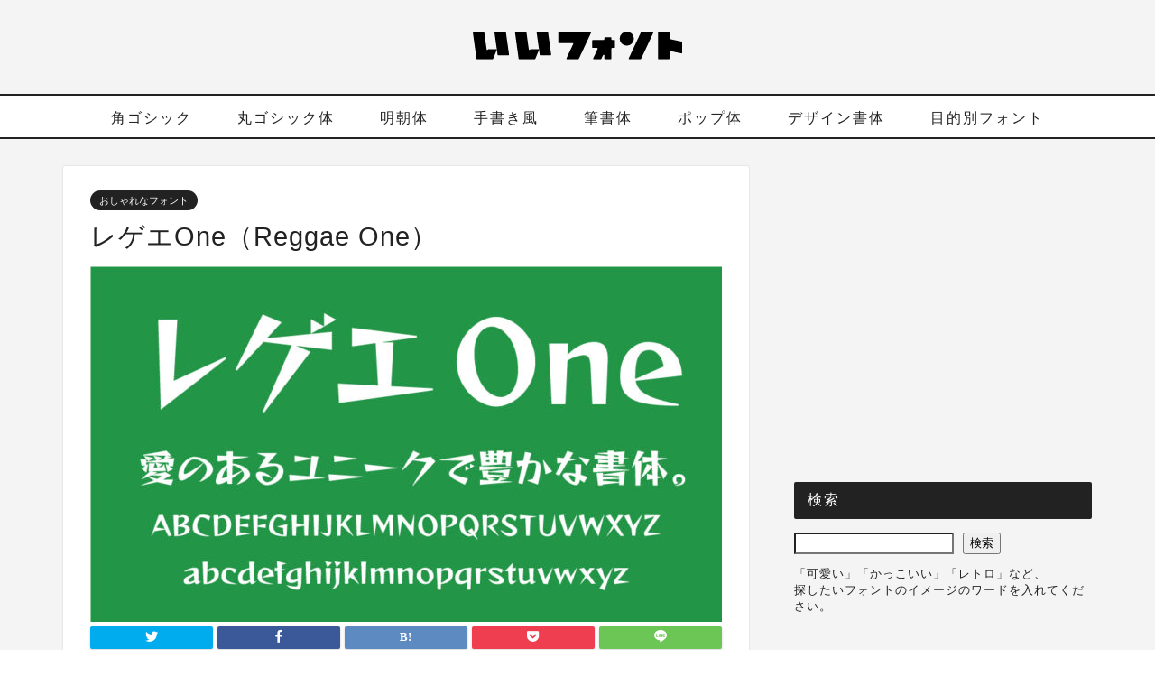

--- FILE ---
content_type: text/html; charset=UTF-8
request_url: https://goodfreefonts.com/478/
body_size: 15476
content:
<!DOCTYPE html><html lang="ja"><head prefix="og: http://ogp.me/ns# fb: http://ogp.me/ns/fb# article: http://ogp.me/ns/article#"><meta charset="utf-8"><meta http-equiv="X-UA-Compatible" content="IE=edge"><meta name="viewport" content="width=device-width, initial-scale=1"><meta property="og:type" content="blog"><meta property="og:title" content="レゲエOne（Reggae One）｜いいフォント"><meta property="og:url" content="https://goodfreefonts.com/478/"><meta property="og:description" content="レゲエOne（Reggae One）フォントは、文字の先端に鋭角に尖っている形状が特徴的なユニークなフォントになります。"><meta property="og:image" content="https://goodfreefonts.com/wp-content/uploads/2022/10/reggar_01.jpg"><meta property="og:site_name" content="いいフォント"><meta property="fb:admins" content=""><meta name="twitter:card" content="summary_large_image"><meta name="twitter:site" content="@goodfreefonts"><meta name="description" itemprop="description" content="レゲエOne（Reggae One）フォントは、文字の先端に鋭角に尖っている形状が特徴的なユニークなフォントになります。" ><link media="all" href="https://goodfreefonts.com/wp-content/cache/autoptimize/css/autoptimize_3ed73f157b3dfbef247b75f2150ad4a1.css" rel="stylesheet"><title>レゲエOne（Reggae One）｜いいフォント</title><meta name='robots' content='max-image-preview:large' /><link rel='dns-prefetch' href='//ajax.googleapis.com' /><link rel='dns-prefetch' href='//cdnjs.cloudflare.com' /><link rel="alternate" type="application/rss+xml" title="いいフォント &raquo; フィード" href="https://goodfreefonts.com/feed/" /><link rel="alternate" type="application/rss+xml" title="いいフォント &raquo; コメントフィード" href="https://goodfreefonts.com/comments/feed/" /><link rel="alternate" type="application/rss+xml" title="いいフォント &raquo; レゲエOne（Reggae One） のコメントのフィード" href="https://goodfreefonts.com/478/feed/" /><link rel="alternate" title="oEmbed (JSON)" type="application/json+oembed" href="https://goodfreefonts.com/wp-json/oembed/1.0/embed?url=https%3A%2F%2Fgoodfreefonts.com%2F478%2F" /><link rel="alternate" title="oEmbed (XML)" type="text/xml+oembed" href="https://goodfreefonts.com/wp-json/oembed/1.0/embed?url=https%3A%2F%2Fgoodfreefonts.com%2F478%2F&#038;format=xml" /> <!--noptimize--><script id="goodf-ready">
			window.advanced_ads_ready=function(e,a){a=a||"complete";var d=function(e){return"interactive"===a?"loading"!==e:"complete"===e};d(document.readyState)?e():document.addEventListener("readystatechange",(function(a){d(a.target.readyState)&&e()}),{once:"interactive"===a})},window.advanced_ads_ready_queue=window.advanced_ads_ready_queue||[];		</script>
		<!--/noptimize--><link rel='stylesheet' id='swiper-style-css' href='https://cdnjs.cloudflare.com/ajax/libs/Swiper/4.0.7/css/swiper.min.css?ver=6.9' type='text/css' media='all' /><link rel="https://api.w.org/" href="https://goodfreefonts.com/wp-json/" /><link rel="alternate" title="JSON" type="application/json" href="https://goodfreefonts.com/wp-json/wp/v2/posts/478" /><link rel="canonical" href="https://goodfreefonts.com/478/" /><link rel='shortlink' href='https://goodfreefonts.com/?p=478' /> <noscript><style>.lazyload[data-src]{display:none !important;}</style></noscript> <script  async src="https://pagead2.googlesyndication.com/pagead/js/adsbygoogle.js?client=ca-pub-8266022446623340" crossorigin="anonymous"></script><link rel="icon" href="https://goodfreefonts.com/wp-content/uploads/2026/01/cropped-favicon_25-32x32.png" sizes="32x32" /><link rel="icon" href="https://goodfreefonts.com/wp-content/uploads/2026/01/cropped-favicon_25-192x192.png" sizes="192x192" /><link rel="apple-touch-icon" href="https://goodfreefonts.com/wp-content/uploads/2026/01/cropped-favicon_25-180x180.png" /><meta name="msapplication-TileImage" content="https://goodfreefonts.com/wp-content/uploads/2026/01/cropped-favicon_25-270x270.png" />  <script async src="https://www.googletagmanager.com/gtag/js?id=G-5ESSJHF5K7"></script> <script>window.dataLayer = window.dataLayer || [];
  function gtag(){dataLayer.push(arguments);}
  gtag('js', new Date());

  gtag('config', 'G-5ESSJHF5K7');</script> <script async src="https://pagead2.googlesyndication.com/pagead/js/adsbygoogle.js?client=ca-pub-8266022446623340"
     crossorigin="anonymous"></script> </head><body class="wp-singular post-template-default single single-post postid-478 single-format-standard wp-theme-jin aa-prefix-goodf-" id="nofont-style"><div id="wrapper"><div id="scroll-content" class="animate-off"><div id="header-box" class="tn_on header-box animate-off"><div id="header" class="header-type2 header animate-off"><div id="site-info" class="ef"> <span class="tn-logo-size"><a href='https://goodfreefonts.com/' title='いいフォント' rel='home'><img width="232"  height="32" src="[data-uri]" alt='いいフォント' data-src="https://goodfreefonts.com/wp-content/uploads/2022/11/logo300.svg" decoding="async" class="lazyload" data-eio-rwidth="232" data-eio-rheight="32"><noscript><img width="232"  height="32" src='https://goodfreefonts.com/wp-content/uploads/2022/11/logo300.svg' alt='いいフォント' data-eio="l"></noscript></a></span></div></div></div><div id="nav-container" class="header-style3-animate animate-off"><div id="drawernav" class="ef"><nav class="fixed-content"><ul class="menu-box"><li class="menu-item menu-item-type-custom menu-item-object-custom menu-item-9"><a href="https://goodfreefonts.com/?cat=5">角ゴシック</a></li><li class="menu-item menu-item-type-custom menu-item-object-custom menu-item-10"><a href="https://goodfreefonts.com/?cat=6">丸ゴシック体</a></li><li class="menu-item menu-item-type-custom menu-item-object-custom menu-item-12"><a href="https://goodfreefonts.com/?cat=7">明朝体</a></li><li class="menu-item menu-item-type-custom menu-item-object-custom menu-item-11"><a href="https://goodfreefonts.com/?cat=8">手書き風</a></li><li class="menu-item menu-item-type-custom menu-item-object-custom menu-item-13"><a href="https://goodfreefonts.com/?cat=9">筆書体</a></li><li class="menu-item menu-item-type-custom menu-item-object-custom menu-item-14"><a href="https://goodfreefonts.com/?cat=10">ポップ体</a></li><li class="menu-item menu-item-type-custom menu-item-object-custom menu-item-85"><a href="https://goodfreefonts.com/?cat=11">デザイン書体</a></li><li class="menu-item menu-item-type-taxonomy menu-item-object-category menu-item-2132"><a href="https://goodfreefonts.com/category/fontindex/">目的別フォント</a></li></ul></nav></div></div><div class="clearfix"></div><div id="contents"><main id="main-contents" class="main-contents article_style1 animate-off" itemprop="mainContentOfPage"><section class="cps-post-box hentry"><article class="cps-post"><header class="cps-post-header"> <span class="cps-post-cat category-fashionable-font" itemprop="keywords"><a href="https://goodfreefonts.com/category/fashionable-font/" style="background-color:!important;">おしゃれなフォント</a></span><h1 class="cps-post-title entry-title" itemprop="headline">レゲエOne（Reggae One）</h1><div class="cps-post-meta vcard"> <span class="writer fn" itemprop="author" itemscope itemtype="https://schema.org/Person"><span itemprop="name">いいフォント運営</span></span> <span class="cps-post-date-box"><div style="display: none;"> <span class="cps-post-date"><i class="jic jin-ifont-watch" aria-hidden="true"></i>&nbsp;<time class="entry-date date published" datetime="2022-10-22T23:02:50+09:00">2022年10月22日</time></span> <time class="entry-date date updated" datetime="2025-07-27T23:23:08+09:00"><span class="cps-post-date"><i class="jic jin-ifont-reload" aria-hidden="true"></i>&nbsp;2025.07.27</span></time></div> </span></div></header><div class="cps-post-thumb jin-thumb-original" itemscope itemtype="https://schema.org/ImageObject"> <img src="[data-uri]" class="attachment-large_size size-large_size wp-post-image lazyload" alt="レゲエOne" width ="700" height ="394" decoding="async" fetchpriority="high" data-src="https://goodfreefonts.com/wp-content/uploads/2022/10/reggar_01.jpg" data-eio-rwidth="700" data-eio-rheight="394" /><noscript><img src="https://goodfreefonts.com/wp-content/uploads/2022/10/reggar_01.jpg" class="attachment-large_size size-large_size wp-post-image" alt="レゲエOne" width ="700" height ="394" decoding="async" fetchpriority="high" data-eio="l" /></noscript></div><div class="share-top sns-design-type01"><div class="sns-top"><ol><li class="twitter"><a href="https://twitter.com/share?url=https%3A%2F%2Fgoodfreefonts.com%2F478%2F&text=%E3%83%AC%E3%82%B2%E3%82%A8One%EF%BC%88Reggae+One%EF%BC%89 - いいフォント&via=goodfreefonts&related=goodfreefonts"><i class="jic jin-ifont-twitter"></i></a></li><li class="facebook"> <a href="https://www.facebook.com/sharer.php?src=bm&u=https%3A%2F%2Fgoodfreefonts.com%2F478%2F&t=%E3%83%AC%E3%82%B2%E3%82%A8One%EF%BC%88Reggae+One%EF%BC%89 - いいフォント" onclick="javascript:window.open(this.href, '', 'menubar=no,toolbar=no,resizable=yes,scrollbars=yes,height=300,width=600');return false;"><i class="jic jin-ifont-facebook-t" aria-hidden="true"></i></a></li><li class="hatebu"> <a href="https://b.hatena.ne.jp/add?mode=confirm&url=https%3A%2F%2Fgoodfreefonts.com%2F478%2F" onclick="javascript:window.open(this.href, '', 'menubar=no,toolbar=no,resizable=yes,scrollbars=yes,height=400,width=510');return false;" ><i class="font-hatena"></i></a></li><li class="pocket"> <a href="https://getpocket.com/edit?url=https%3A%2F%2Fgoodfreefonts.com%2F478%2F&title=%E3%83%AC%E3%82%B2%E3%82%A8One%EF%BC%88Reggae+One%EF%BC%89 - いいフォント"><i class="jic jin-ifont-pocket" aria-hidden="true"></i></a></li><li class="line"> <a href="https://line.me/R/msg/text/?https%3A%2F%2Fgoodfreefonts.com%2F478%2F"><i class="jic jin-ifont-line" aria-hidden="true"></i></a></li></ol></div></div><div class="clearfix"></div><div class="cps-post-main-box"><div class="cps-post-main    h2-style01 h3-style01 h4-style01 entry-content  " itemprop="articleBody"><div class="clearfix"></div><div class="goodf-%e3%82%bf%e3%82%a4%e3%83%88%e3%83%ab" style="margin-bottom: 15px; " id="titleunder-ads"><script async src="//pagead2.googlesyndication.com/pagead/js/adsbygoogle.js?client=ca-pub-8266022446623340" crossorigin="anonymous"></script><ins class="adsbygoogle" style="display:block; text-align:center;" data-ad-client="ca-pub-8266022446623340" 
data-ad-slot="1015295709" 
data-ad-layout="in-article"
data-ad-format="fluid"></ins> <script>(adsbygoogle = window.adsbygoogle || []).push({});</script> </div><p>レゲエOne（Reggae One）フォントは、文字の先端に鋭角に尖っている形状が特徴的なユニークなフォントになります。</p><p>文字のラインが尖っているために、少し怒っているような印象を与えるフォント。怒ってるセリフの吹き出しや、動画のテロップや字幕などに使ってみると相性が良いかもしれませんね。</p><figure class="wp-block-image size-full"><img decoding="async" width="700" height="667" src="[data-uri]" alt="" class="wp-image-1330 lazyload" data-src="https://goodfreefonts.com/wp-content/uploads/2023/03/horror-font-free-img-8.jpg" data-eio-rwidth="700" data-eio-rheight="667" /><noscript><img decoding="async" width="700" height="667" src="https://goodfreefonts.com/wp-content/uploads/2023/03/horror-font-free-img-8.jpg" alt="" class="wp-image-1330" data-eio="l" /></noscript></figure><p>文字に躍動感があるので、怒っているような感情を感じさせてくれるフォントです。</p><p>レゲエOne（Reggae One）のウェイトはRegularの1ウェイトで使用が可能となっています。</p><figure class="wp-block-table is-style-stripes"><table><tbody><tr><td><strong>商用</strong></td><td>商用利用可</td></tr><tr><td><strong>OS</strong></td><td>Windows, Mac OS</td></tr><tr><td><strong>形式</strong></td><td>TrueType</td></tr><tr><td><strong>ひらがな</strong></td><td>○</td></tr><tr><td><strong>カタカナ</strong></td><td>○</td></tr><tr><td><strong>漢字</strong></td><td>○</td></tr><tr><td><strong>配布サイト</strong></td><td><a href="https://fonts.google.com/?subset=japanese" data-type="URL" data-id="https://fonts.google.com/?subset=japanese" target="_blank" rel="noreferrer noopener">Google Fonts</a></td></tr></tbody></table></figure><p class="has-small-font-size"><strong>※利用規約は必ず御読みください</strong></p><p class="wp-block-jin-gb-block-simple-button gb-simple-button-center"><span class="color-button01-big"><a href="https://fonts.google.com/specimen/Reggae+One" target="_blank" rel="noopener noreferrer">配布サイトでダウンロードする</a><img border="0" width="1" height="1" alt=""/></span></p><div class="sponsor-h2-center"></div><div class="ad-single-h2"><script async src="https://pagead2.googlesyndication.com/pagead/js/adsbygoogle.js?client=ca-pub-8266022446623340"
     crossorigin="anonymous"></script> <ins class="adsbygoogle"
 style="display:block; text-align:center;"
 data-ad-layout="in-article"
 data-ad-format="fluid"
 data-ad-client="ca-pub-8266022446623340"
 data-ad-slot="3258315662"></ins> <script>(adsbygoogle = window.adsbygoogle || []).push({});</script></div><h2 id="rtoc-1"  class="wp-block-heading">ダウンロードリンク掲載場所</h2><figure class="wp-block-image size-full"><img decoding="async" width="700" height="451" src="[data-uri]" alt="" class="wp-image-480 lazyload" data-src="https://goodfreefonts.com/wp-content/uploads/2022/10/reggae_02.jpg" data-eio-rwidth="700" data-eio-rheight="451" /><noscript><img decoding="async" width="700" height="451" src="https://goodfreefonts.com/wp-content/uploads/2022/10/reggae_02.jpg" alt="" class="wp-image-480" data-eio="l" /></noscript></figure><p class="has-small-font-size"><strong>※フォントの使用用途によっては｢使用不可｣｢商用不可｣の場合があります。必ず配布サイトで｢利用規約･使用許諾範囲｣をご確認ください。</strong></p>  <script async src="https://pagead2.googlesyndication.com/pagead/js/adsbygoogle.js?client=ca-pub-8266022446623340"
     crossorigin="anonymous"></script> <ins class="adsbygoogle"
 style="display:block; text-align:center;"
 data-ad-layout="in-article"
 data-ad-format="fluid"
 data-ad-client="ca-pub-8266022446623340"
 data-ad-slot="9697983890"></ins> <script>(adsbygoogle = window.adsbygoogle || []).push({});</script> <h2 id="rtoc-2"  class="wp-block-heading">関連･類似フォント</h2><p>レゲエOne（Reggae One）の、関連フォント･類似フォントはこちらです。合わせて参考にしてみてください。</p> <a href="https://goodfreefonts.com/473/" class="blog-card"><div class="blog-card-hl-box"><i class="jic jin-ifont-post"></i><span class="blog-card-hl"></span></div><div class="blog-card-box"><div class="blog-card-thumbnail"><img decoding="async" src="[data-uri]" class="blog-card-thumb-image wp-post-image lazyload" alt="ロックンロールOne" width ="162" height ="91" data-src="https://goodfreefonts.com/wp-content/uploads/2022/10/rocknrollone_01-1-320x180.jpg" data-eio-rwidth="320" data-eio-rheight="180" /><noscript><img decoding="async" src="https://goodfreefonts.com/wp-content/uploads/2022/10/rocknrollone_01-1-320x180.jpg" class="blog-card-thumb-image wp-post-image" alt="ロックンロールOne" width ="162" height ="91" data-eio="l" /></noscript></div><div class="blog-card-content"><span class="blog-card-title">ロックンロールOne（RocknRoll One）</span><span class="blog-card-excerpt"> ロックンロールOne（RocknRoll One）フォントは、文字の先端にかけ先細っているラインの形状をし、点などは丸で形成されている...</span></div></div></a> <a href="https://goodfreefonts.com/482/" class="blog-card"><div class="blog-card-hl-box"><i class="jic jin-ifont-post"></i><span class="blog-card-hl"></span></div><div class="blog-card-box"><div class="blog-card-thumbnail"><img decoding="async" src="[data-uri]" class="blog-card-thumb-image wp-post-image lazyload" alt="ランパートOne" width ="162" height ="91" data-src="https://goodfreefonts.com/wp-content/uploads/2022/10/rambpartone_01-320x180.jpg" data-eio-rwidth="320" data-eio-rheight="180" /><noscript><img decoding="async" src="https://goodfreefonts.com/wp-content/uploads/2022/10/rambpartone_01-320x180.jpg" class="blog-card-thumb-image wp-post-image" alt="ランパートOne" width ="162" height ="91" data-eio="l" /></noscript></div><div class="blog-card-content"><span class="blog-card-title">ランパートOne（Rampart One）</span><span class="blog-card-excerpt"> ランパートOne（Rampart One）フォントは、ブロックをイメージしたデザインで、立体的に飛び出ているようなフォルムをしているユ...</span></div></div></a> <a href="https://goodfreefonts.com/469/" class="blog-card"><div class="blog-card-hl-box"><i class="jic jin-ifont-post"></i><span class="blog-card-hl"></span></div><div class="blog-card-box"><div class="blog-card-thumbnail"><img decoding="async" src="[data-uri]" class="blog-card-thumb-image wp-post-image lazyload" alt="トレインOne" width ="162" height ="91" data-src="https://goodfreefonts.com/wp-content/uploads/2022/10/trainone_01-320x180.jpg" data-eio-rwidth="320" data-eio-rheight="180" /><noscript><img decoding="async" src="https://goodfreefonts.com/wp-content/uploads/2022/10/trainone_01-320x180.jpg" class="blog-card-thumb-image wp-post-image" alt="トレインOne" width ="162" height ="91" data-eio="l" /></noscript></div><div class="blog-card-content"><span class="blog-card-title">トレインOne（Train One）</span><span class="blog-card-excerpt"> トレインOne（Train One）フォントは、文字のアウトラインを内側と外側の二重のラインで形成されているデザインのフォントです。
...</span></div></div></a><div class="tag-box"><span><a href="https://goodfreefonts.com/tag/googlefonts/"> GoogleFonts</a></span><span><a href="https://goodfreefonts.com/tag/%e6%80%92%e3%81%a3%e3%81%a6%e3%82%8b/"> 怒ってる</a></span></div><div class="clearfix"></div><div class="adarea-box"><section class="ad-single"><div class="left-rectangle"><div class="sponsor-center"></div> <script async src="https://pagead2.googlesyndication.com/pagead/js/adsbygoogle.js?client=ca-pub-8266022446623340"
     crossorigin="anonymous"></script>  <ins class="adsbygoogle"
 style="display:block"
 data-ad-client="ca-pub-8266022446623340"
 data-ad-slot="5309763936"
 data-ad-format="auto"
 data-full-width-responsive="true"></ins> <script>(adsbygoogle = window.adsbygoogle || []).push({});</script> </div><div class="right-rectangle"><div class="sponsor-center"></div> <script async src="https://pagead2.googlesyndication.com/pagead/js/adsbygoogle.js?client=ca-pub-8266022446623340"
     crossorigin="anonymous"></script>  <ins class="adsbygoogle"
 style="display:block"
 data-ad-client="ca-pub-8266022446623340"
 data-ad-slot="8865865562"
 data-ad-format="auto"
 data-full-width-responsive="true"></ins> <script>(adsbygoogle = window.adsbygoogle || []).push({});</script> </div><div class="clearfix"></div></section></div><div class="related-ad-unit-area"><script async src="https://pagead2.googlesyndication.com/pagead/js/adsbygoogle.js?client=ca-pub-8266022446623340"
     crossorigin="anonymous"></script> <ins class="adsbygoogle"
 style="display:block"
 data-ad-format="autorelaxed"
 data-ad-client="ca-pub-8266022446623340"
 data-ad-slot="2946325989"></ins> <script>(adsbygoogle = window.adsbygoogle || []).push({});</script></div><div class="share sns-design-type01"><div class="sns"><ol><li class="twitter"><a href="https://twitter.com/share?url=https%3A%2F%2Fgoodfreefonts.com%2F478%2F&text=%E3%83%AC%E3%82%B2%E3%82%A8One%EF%BC%88Reggae+One%EF%BC%89 - いいフォント&via=goodfreefonts&related=goodfreefonts"><i class="jic jin-ifont-twitter"></i></a></li><li class="facebook"> <a href="https://www.facebook.com/sharer.php?src=bm&u=https%3A%2F%2Fgoodfreefonts.com%2F478%2F&t=%E3%83%AC%E3%82%B2%E3%82%A8One%EF%BC%88Reggae+One%EF%BC%89 - いいフォント" onclick="javascript:window.open(this.href, '', 'menubar=no,toolbar=no,resizable=yes,scrollbars=yes,height=300,width=600');return false;"><i class="jic jin-ifont-facebook-t" aria-hidden="true"></i></a></li><li class="hatebu"> <a href="https://b.hatena.ne.jp/add?mode=confirm&url=https%3A%2F%2Fgoodfreefonts.com%2F478%2F" onclick="javascript:window.open(this.href, '', 'menubar=no,toolbar=no,resizable=yes,scrollbars=yes,height=400,width=510');return false;" ><i class="font-hatena"></i></a></li><li class="pocket"> <a href="https://getpocket.com/edit?url=https%3A%2F%2Fgoodfreefonts.com%2F478%2F&title=%E3%83%AC%E3%82%B2%E3%82%A8One%EF%BC%88Reggae+One%EF%BC%89 - いいフォント"><i class="jic jin-ifont-pocket" aria-hidden="true"></i></a></li><li class="line"> <a href="https://line.me/R/msg/text/?https%3A%2F%2Fgoodfreefonts.com%2F478%2F"><i class="jic jin-ifont-line" aria-hidden="true"></i></a></li></ol></div></div></div></div></article></section><div class="toppost-list-box-simple"><section class="related-entry-section toppost-list-box-inner"><div class="related-entry-headline"><div class="related-entry-headline-text ef"><span class="fa-headline"><i class="jic jin-ifont-post" aria-hidden="true"></i>RELATED POST</span></div></div><div class="post-list-mag3col-slide related-slide"><div class="swiper-container2"><ul class="swiper-wrapper"><li class="swiper-slide"><article class="post-list-item" itemscope itemtype="https://schema.org/BlogPosting"> <a class="post-list-link" rel="bookmark" href="https://goodfreefonts.com/7467/" itemprop='mainEntityOfPage'><div class="post-list-inner"><div class="post-list-thumb" itemprop="image" itemscope itemtype="https://schema.org/ImageObject"> <img src="[data-uri]" class="attachment-small_size size-small_size wp-post-image lazyload" alt="ICHIGAYA明朝体" width ="235" height ="132" decoding="async" data-src="https://goodfreefonts.com/wp-content/uploads/2025/04/ichigayamincho-font-01-640x360.jpg" data-eio-rwidth="640" data-eio-rheight="360" /><noscript><img src="https://goodfreefonts.com/wp-content/uploads/2025/04/ichigayamincho-font-01-640x360.jpg" class="attachment-small_size size-small_size wp-post-image" alt="ICHIGAYA明朝体" width ="235" height ="132" decoding="async" data-eio="l" /></noscript><meta itemprop="url" content="https://goodfreefonts.com/wp-content/uploads/2025/04/ichigayamincho-font-01-640x360.jpg"><meta itemprop="width" content="320"><meta itemprop="height" content="180"></div><div class="post-list-meta vcard"> <span class="post-list-cat category-cool-font" style="background-color:#0a0a0a!important;" itemprop="keywords">かっこいいフォント</span><h2 class="post-list-title entry-title" itemprop="headline">ICHIGAYA明朝体</h2> <span class="writer fn" itemprop="author" itemscope itemtype="https://schema.org/Person"><span itemprop="name">いいフォント運営</span></span><div class="post-list-publisher" itemprop="publisher" itemscope itemtype="https://schema.org/Organization"> <span itemprop="logo" itemscope itemtype="https://schema.org/ImageObject"> <span itemprop="url">https://goodfreefonts.com/wp-content/uploads/2022/11/logo300.svg</span> </span> <span itemprop="name">いいフォント</span></div></div></div> </a></article></li><li class="swiper-slide"><article class="post-list-item" itemscope itemtype="https://schema.org/BlogPosting"> <a class="post-list-link" rel="bookmark" href="https://goodfreefonts.com/4269/" itemprop='mainEntityOfPage'><div class="post-list-inner"><div class="post-list-thumb" itemprop="image" itemscope itemtype="https://schema.org/ImageObject"> <img src="[data-uri]" class="attachment-small_size size-small_size wp-post-image lazyload" alt="おむらいすフォント" width ="235" height ="132" decoding="async" data-src="https://goodfreefonts.com/wp-content/uploads/2024/03/oraice-font-01-640x360.jpg" data-eio-rwidth="640" data-eio-rheight="360" /><noscript><img src="https://goodfreefonts.com/wp-content/uploads/2024/03/oraice-font-01-640x360.jpg" class="attachment-small_size size-small_size wp-post-image" alt="おむらいすフォント" width ="235" height ="132" decoding="async" data-eio="l" /></noscript><meta itemprop="url" content="https://goodfreefonts.com/wp-content/uploads/2024/03/oraice-font-01-640x360.jpg"><meta itemprop="width" content="320"><meta itemprop="height" content="180"></div><div class="post-list-meta vcard"> <span class="post-list-cat category-kawaii-font" style="background-color:!important;" itemprop="keywords">かわいいフォント</span><h2 class="post-list-title entry-title" itemprop="headline">おむらいすフォント</h2> <span class="writer fn" itemprop="author" itemscope itemtype="https://schema.org/Person"><span itemprop="name">いいフォント運営</span></span><div class="post-list-publisher" itemprop="publisher" itemscope itemtype="https://schema.org/Organization"> <span itemprop="logo" itemscope itemtype="https://schema.org/ImageObject"> <span itemprop="url">https://goodfreefonts.com/wp-content/uploads/2022/11/logo300.svg</span> </span> <span itemprop="name">いいフォント</span></div></div></div> </a></article></li><li class="swiper-slide"><article class="post-list-item" itemscope itemtype="https://schema.org/BlogPosting"> <a class="post-list-link" rel="bookmark" href="https://goodfreefonts.com/6323/" itemprop='mainEntityOfPage'><div class="post-list-inner"><div class="post-list-thumb" itemprop="image" itemscope itemtype="https://schema.org/ImageObject"> <img src="[data-uri]" class="attachment-small_size size-small_size wp-post-image lazyload" alt="GL-築地五号" width ="235" height ="132" decoding="async" data-src="https://goodfreefonts.com/wp-content/uploads/2024/11/tukiji-gogou-font-01-640x360.jpg" data-eio-rwidth="640" data-eio-rheight="360" /><noscript><img src="https://goodfreefonts.com/wp-content/uploads/2024/11/tukiji-gogou-font-01-640x360.jpg" class="attachment-small_size size-small_size wp-post-image" alt="GL-築地五号" width ="235" height ="132" decoding="async" data-eio="l" /></noscript><meta itemprop="url" content="https://goodfreefonts.com/wp-content/uploads/2024/11/tukiji-gogou-font-01-640x360.jpg"><meta itemprop="width" content="320"><meta itemprop="height" content="180"></div><div class="post-list-meta vcard"> <span class="post-list-cat category-fashionable-font" style="background-color:!important;" itemprop="keywords">おしゃれなフォント</span><h2 class="post-list-title entry-title" itemprop="headline">GL-築地五号</h2> <span class="writer fn" itemprop="author" itemscope itemtype="https://schema.org/Person"><span itemprop="name">いいフォント運営</span></span><div class="post-list-publisher" itemprop="publisher" itemscope itemtype="https://schema.org/Organization"> <span itemprop="logo" itemscope itemtype="https://schema.org/ImageObject"> <span itemprop="url">https://goodfreefonts.com/wp-content/uploads/2022/11/logo300.svg</span> </span> <span itemprop="name">いいフォント</span></div></div></div> </a></article></li></ul><div class="swiper-pagination"></div><div class="swiper-button-prev"></div><div class="swiper-button-next"></div></div></div></section></div><div class="clearfix"></div><div id="comment-box"><div id="respond" class="comment-respond"><h3 id="reply-title" class="comment-reply-title"><span class="fa-headline ef"><i class="jic jin-ifont-comment" aria-hidden="true"></i>COMMENT</span> <small><a rel="nofollow" id="cancel-comment-reply-link" href="/478/#respond" style="display:none;">コメントをキャンセル</a></small></h3><form action="https://goodfreefonts.com/wp-comments-post.php" method="post" id="commentform" class="comment-form"><p class="comment-notes"><span id="email-notes">メールアドレスが公開されることはありません。</span> <span class="required-field-message"><span class="required">※</span> が付いている欄は必須項目です</span></p><div class="comment-flexbox"><p class="comment-form-comment"><textarea id="comment" name="comment" aria-required="true"></textarea></p><div class="comment-child-flex"><p class="comment-form-author"><input id="author" placeholder="ニックネーム" name="author" type="text" value="" aria-required='true' /></p><p class="comment-form-email"><input id="email" placeholder="メールアドレス" name="email" type="email" value="" aria-required='true' /></p></div></div><p class="comment-form-cookies-consent"><input id="wp-comment-cookies-consent" name="wp-comment-cookies-consent" type="checkbox" value="yes" /> <label for="wp-comment-cookies-consent">次回のコメントで使用するためブラウザーに自分の名前、メールアドレス、サイトを保存する。</label></p><p><img src="[data-uri]" alt="CAPTCHA" data-src="https://goodfreefonts.com/wp-content/siteguard/1342437155.png" decoding="async" class="lazyload" width="72" height="24" data-eio-rwidth="72" data-eio-rheight="24"><noscript><img src="https://goodfreefonts.com/wp-content/siteguard/1342437155.png" alt="CAPTCHA" data-eio="l"></noscript></p><p><label for="siteguard_captcha">上に表示された文字を入力してください。</label><br /><input type="text" name="siteguard_captcha" id="siteguard_captcha" class="input" value="" size="10" aria-required="true" /><input type="hidden" name="siteguard_captcha_prefix" id="siteguard_captcha_prefix" value="1342437155" /></p><p class="form-submit"><input name="submit" type="submit" id="submit" class="submit" value="送信する" /> <input type='hidden' name='comment_post_ID' value='478' id='comment_post_ID' /> <input type='hidden' name='comment_parent' id='comment_parent' value='0' /></p></form></div></div></main><div id="sidebar" class="sideber sidebar_style2 animate-off" role="complementary" itemscope itemtype="https://schema.org/WPSideBar"><div id="block-27" class="widget widget_block"><div class="side-ad-slot"> <script async src="https://pagead2.googlesyndication.com/pagead/js/adsbygoogle.js?client=ca-pub-8266022446623340"
     crossorigin="anonymous"></script>  <ins class="adsbygoogle"
 style="display:inline-block;width:300px;height:300px"
 data-ad-client="ca-pub-8266022446623340"
 data-ad-slot="2892565728"></ins> <script>(adsbygoogle = window.adsbygoogle || []).push({});</script> </div></div><div id="block-9" class="widget widget_block"><div class="widgettitle ef">検索</div><div class="wp-widget-group__inner-blocks"><form role="search" method="get" action="https://goodfreefonts.com/" class="wp-block-search__button-outside wp-block-search__text-button wp-block-search"    ><label class="wp-block-search__label screen-reader-text" for="wp-block-search__input-2" >検索</label><div class="wp-block-search__inside-wrapper" ><input class="wp-block-search__input" id="wp-block-search__input-2" placeholder="" value="" type="search" name="s" required /><button aria-label="検索" class="wp-block-search__button wp-element-button" type="submit" >検索</button></div></form><p class="has-small-font-size">「可愛い」「かっこいい」「レトロ」など、<br>探したいフォントのイメージのワードを入れてください。</p></div></div><div id="block-34" class="widget widget_block"><div class="widgettitle ef">テーマ・目的から探す</div><div class="wp-widget-group__inner-blocks"><div class="wp-widget-group__inner-blocks"><figure class="wp-block-image size-small_size is-resized fontguid-bnr is-style-default"><a href="https://goodfreefonts.com/category/fontindex/"><img decoding="async" width="640" height="360" src="[data-uri]" alt="目的別のフォントガイド" class="wp-image-1978 lazyload" style="width:auto;height:200px" data-src="https://goodfreefonts.com/wp-content/uploads/2023/06/fontindex-640x360.jpg" data-eio-rwidth="640" data-eio-rheight="360" /><noscript><img decoding="async" width="640" height="360" src="https://goodfreefonts.com/wp-content/uploads/2023/06/fontindex-640x360.jpg" alt="目的別のフォントガイド" class="wp-image-1978" style="width:auto;height:200px" data-eio="l" /></noscript></a></figure></div></div></div><div id="block-40" class="widget widget_block widget_media_image"><figure class="wp-block-image size-small_size is-resized"><a href="https://goodfreefonts.com/category/similar-fonts/"><img decoding="async" width="640" height="360" src="[data-uri]" alt="〇〇に似たフリーフォント" class="wp-image-5488 lazyload" style="width:auto;height:200px" data-src="https://goodfreefonts.com/wp-content/uploads/2024/09/goodfont_bnr_02-640x360.jpg" data-eio-rwidth="640" data-eio-rheight="360" /><noscript><img decoding="async" width="640" height="360" src="https://goodfreefonts.com/wp-content/uploads/2024/09/goodfont_bnr_02-640x360.jpg" alt="〇〇に似たフリーフォント" class="wp-image-5488" style="width:auto;height:200px" data-eio="l" /></noscript></a></figure></div><div id="block-26" class="widget widget_block"><div class="widgettitle ef">書体ジャンル別に探す</div><div class="wp-widget-group__inner-blocks"><div class="p-nav"><ul><li><a href="https://goodfreefonts.com/category/kakugo/"><img src="[data-uri]" alt="角ゴシック体" loading="lazy" decoding="async" width="70" height="70" data-src="https://goodfreefonts.com/wp-content/uploads/2022/12/goshic_side_01-1.png" class="lazyload" data-eio-rwidth="270" data-eio-rheight="270"><noscript><img src="https://goodfreefonts.com/wp-content/uploads/2022/12/goshic_side_01-1.png" alt="角ゴシック体" loading="lazy" decoding="async" width="70" height="70" data-eio="l"></noscript><span class="p-nav-title">角ゴシック体</span></a></li><li><a href="https://goodfreefonts.com/category/marugo/"><img src="[data-uri]" alt="丸ゴシック体" loading="lazy" decoding="async" width="70" height="70" data-src="https://goodfreefonts.com/wp-content/uploads/2022/12/marugo_side.png" class="lazyload" data-eio-rwidth="270" data-eio-rheight="270"><noscript><img src="https://goodfreefonts.com/wp-content/uploads/2022/12/marugo_side.png" alt="丸ゴシック体" loading="lazy" decoding="async" width="70" height="70" data-eio="l"></noscript><span class="p-nav-title">丸ゴシック体</span></a></li><li><a href="https://goodfreefonts.com/category/mincho/"><img src="[data-uri]" alt="明朝体" loading="lazy" decoding="async" width="70" height="70" data-src="https://goodfreefonts.com/wp-content/uploads/2022/12/min_side_01-1.png" class="lazyload" data-eio-rwidth="270" data-eio-rheight="270"><noscript><img src="https://goodfreefonts.com/wp-content/uploads/2022/12/min_side_01-1.png" alt="明朝体" loading="lazy" decoding="async" width="70" height="70" data-eio="l"></noscript><span class="p-nav-title">明朝体</span></a></li><li><a href="https://goodfreefonts.com/category/tegaki/"><img src="[data-uri]" alt="手書き" loading="lazy" decoding="async" width="70" height="70" data-src="https://goodfreefonts.com/wp-content/uploads/2022/12/tegaki_side.png" class="lazyload" data-eio-rwidth="270" data-eio-rheight="270"><noscript><img src="https://goodfreefonts.com/wp-content/uploads/2022/12/tegaki_side.png" alt="手書き" loading="lazy" decoding="async" width="70" height="70" data-eio="l"></noscript><span class="p-nav-title">手書き</span></a></li><li><a href="https://goodfreefonts.com/category/fude/"><img src="[data-uri]" alt="筆書体" loading="lazy" decoding="async" width="70" height="70" data-src="https://goodfreefonts.com/wp-content/uploads/2022/12/fude_side.png" class="lazyload" data-eio-rwidth="270" data-eio-rheight="270"><noscript><img src="https://goodfreefonts.com/wp-content/uploads/2022/12/fude_side.png" alt="筆書体" loading="lazy" decoding="async" width="70" height="70" data-eio="l"></noscript><span class="p-nav-title">筆書体</span></a></li><li><a href="https://goodfreefonts.com/category/pop/"><img src="[data-uri]" alt="ポップ体" loading="lazy" decoding="async" width="70" height="70" data-src="https://goodfreefonts.com/wp-content/uploads/2022/12/pop_side.png" class="lazyload" data-eio-rwidth="270" data-eio-rheight="270"><noscript><img src="https://goodfreefonts.com/wp-content/uploads/2022/12/pop_side.png" alt="ポップ体" loading="lazy" decoding="async" width="70" height="70" data-eio="l"></noscript><span class="p-nav-title">ポップ体</span></a></li><li><a href="https://goodfreefonts.com/category/design/"><img src="[data-uri]" alt="デザイン書体" loading="lazy" decoding="async" width="70" height="70" data-src="https://goodfreefonts.com/wp-content/uploads/2022/12/design_side.png" class="lazyload" data-eio-rwidth="270" data-eio-rheight="270"><noscript><img src="https://goodfreefonts.com/wp-content/uploads/2022/12/design_side.png" alt="デザイン書体" loading="lazy" decoding="async" width="70" height="70" data-eio="l"></noscript><span class="p-nav-title">デザイン書体</span></a></li><li><a href="https://goodfreefonts.com/category/dot/"><img src="[data-uri]" alt="ドット体" loading="lazy" decoding="async" width="70" height="70" data-src="https://goodfreefonts.com/wp-content/uploads/2022/12/dot_side.png" class="lazyload" data-eio-rwidth="270" data-eio-rheight="270"><noscript><img src="https://goodfreefonts.com/wp-content/uploads/2022/12/dot_side.png" alt="ドット体" loading="lazy" decoding="async" width="70" height="70" data-eio="l"></noscript><span class="p-nav-title">ドット体</span></a></li><li><a href="https://goodfreefonts.com/tag/%e3%82%a2%e3%83%b3%e3%83%81%e3%83%83%e3%82%af/"><img src="[data-uri]" alt="アンチック体" loading="lazy" decoding="async" width="70" height="70" data-src="https://goodfreefonts.com/wp-content/uploads/2022/12/anti_side.png" class="lazyload" data-eio-rwidth="270" data-eio-rheight="270"><noscript><img src="https://goodfreefonts.com/wp-content/uploads/2022/12/anti_side.png" alt="アンチック体" loading="lazy" decoding="async" width="70" height="70" data-eio="l"></noscript><span class="p-nav-title">アンチック体</span></a></li></ul></div><p></p></div></div><div id="block-43" class="widget widget_block"><div class="widgettitle ef">イメージワードから探す</div><div class="wp-widget-group__inner-blocks"><div class="tag-container"> <a href="https://goodfreefonts.com/category/cool-font/"><span class="category-tag">かっこいい</span></a> <a href="https://goodfreefonts.com/category/kawaii-font/"><span class="category-tag">かわいい</span></a> <a href="https://goodfreefonts.com/category/fashionable-font/"><span class="category-tag">おしゃれ</span></a> <a href="https://goodfreefonts.com/category/impact-font/"><span class="category-tag">インパクト・目立つ</span></a> <a href="https://goodfreefonts.com/category/casual-font/"><span class="category-tag">カジュアル</span></a> <a href="https://goodfreefonts.com/category/standard-fonts/"><span class="category-tag">スタンダード</span></a> <a href="https://goodfreefonts.com/category/sharp-fonts/"><span class="category-tag">シャープ・スタイリッシュ</span></a> <a href="https://goodfreefonts.com/category/simple-font/"><span class="category-tag">シンプル・ミニマル</span></a> <a href="https://goodfreefonts.com/category/natural-fonts/"><span class="category-tag">ナチュラル</span></a> <a href="https://goodfreefonts.com/category/formal-fonts/"><span class="category-tag">フォーマル</span></a> <a href="https://goodfreefonts.com/category/unique-font/"><span class="category-tag">個性的・ユニーク</span></a> <a href="https://goodfreefonts.com/category/japanesestyle-fonts/"><span class="category-tag">和風・和モダン</span></a> <a href="https://goodfreefonts.com/category/kanji-font/"><span class="category-tag">漢字が使える</span></a> <a href="https://goodfreefonts.com/category/commercialization-fonts/"><span class="category-tag">商用可能</span></a></div><p></p></div></div><div id="tag_cloud-2" class="widget widget_tag_cloud"><div class="widgettitle ef">タグから探す</div><div class="tagcloud"><a href="https://goodfreefonts.com/tag/googlefonts/" class="tag-cloud-link tag-link-54 tag-link-position-1" style="font-size: 13.775pt;" aria-label="GoogleFonts (35個の項目)">GoogleFonts</a> <a href="https://goodfreefonts.com/tag/sf/" class="tag-cloud-link tag-link-93 tag-link-position-2" style="font-size: 11.675pt;" aria-label="SF (20個の項目)">SF</a> <a href="https://goodfreefonts.com/tag/cool-font/" class="tag-cloud-link tag-link-23 tag-link-position-3" style="font-size: 20.5125pt;" aria-label="かっこいいフォント (213個の項目)">かっこいいフォント</a> <a href="https://goodfreefonts.com/tag/cute-font/" class="tag-cloud-link tag-link-13 tag-link-position-4" style="font-size: 22pt;" aria-label="かわいいフォント (317個の項目)">かわいいフォント</a> <a href="https://goodfreefonts.com/tag/%e3%82%82%e3%81%a1%e3%82%82%e3%81%a1/" class="tag-cloud-link tag-link-116 tag-link-position-5" style="font-size: 16.4875pt;" aria-label="もちもち (73個の項目)">もちもち</a> <a href="https://goodfreefonts.com/tag/%e3%82%86%e3%82%8b%e3%81%b5%e3%82%8f/" class="tag-cloud-link tag-link-17 tag-link-position-6" style="font-size: 18.85pt;" aria-label="ゆるふわ (136個の項目)">ゆるふわ</a> <a href="https://goodfreefonts.com/tag/%e3%82%a2%e3%83%8b%e3%83%a1/" class="tag-cloud-link tag-link-60 tag-link-position-7" style="font-size: 20.425pt;" aria-label="アニメ (207個の項目)">アニメ</a> <a href="https://goodfreefonts.com/tag/%e3%82%a2%e3%83%b3%e3%83%81%e3%83%83%e3%82%af/" class="tag-cloud-link tag-link-79 tag-link-position-8" style="font-size: 8.875pt;" aria-label="アンチック (9個の項目)">アンチック</a> <a href="https://goodfreefonts.com/tag/%e3%82%a4%e3%83%b3%e3%83%91%e3%82%af%e3%83%88/" class="tag-cloud-link tag-link-52 tag-link-position-9" style="font-size: 14.7375pt;" aria-label="インパクト (46個の項目)">インパクト</a> <a href="https://goodfreefonts.com/tag/emoi-font/" class="tag-cloud-link tag-link-18 tag-link-position-10" style="font-size: 10.8875pt;" aria-label="エモいフォント (16個の項目)">エモいフォント</a> <a href="https://goodfreefonts.com/tag/%e3%82%a8%e3%83%ac%e3%82%ac%e3%83%b3%e3%83%88/" class="tag-cloud-link tag-link-66 tag-link-position-11" style="font-size: 8pt;" aria-label="エレガント (7個の項目)">エレガント</a> <a href="https://goodfreefonts.com/tag/%e3%82%ab%e3%82%af%e3%82%ab%e3%82%af/" class="tag-cloud-link tag-link-117 tag-link-position-12" style="font-size: 12.375pt;" aria-label="カクカク (24個の項目)">カクカク</a> <a href="https://goodfreefonts.com/tag/%e3%82%ab%e3%82%bf%e3%82%ab%e3%83%8a/" class="tag-cloud-link tag-link-71 tag-link-position-13" style="font-size: 15.35pt;" aria-label="カタカナ (54個の項目)">カタカナ</a> <a href="https://goodfreefonts.com/tag/%e3%82%ab%e3%82%bf%e3%82%ab%e3%83%8a%e3%83%95%e3%82%a9%e3%83%b3%e3%83%88/" class="tag-cloud-link tag-link-70 tag-link-position-14" style="font-size: 15.35pt;" aria-label="カタカナフォント (54個の項目)">カタカナフォント</a> <a href="https://goodfreefonts.com/tag/%e3%82%b2%e3%83%bc%e3%83%a0/" class="tag-cloud-link tag-link-37 tag-link-position-15" style="font-size: 14.65pt;" aria-label="ゲーム (45個の項目)">ゲーム</a> <a href="https://goodfreefonts.com/tag/%e3%82%b4%e3%83%84%e3%82%b4%e3%83%84/" class="tag-cloud-link tag-link-31 tag-link-position-16" style="font-size: 9.225pt;" aria-label="ゴツゴツ (10個の項目)">ゴツゴツ</a> <a href="https://goodfreefonts.com/tag/%e3%82%b9%e3%82%bf%e3%82%a4%e3%83%aa%e3%83%83%e3%82%b7%e3%83%a5/" class="tag-cloud-link tag-link-28 tag-link-position-17" style="font-size: 8.4375pt;" aria-label="スタイリッシュなフォント (8個の項目)">スタイリッシュなフォント</a> <a href="https://goodfreefonts.com/tag/%e3%83%86%e3%83%ad%e3%83%83%e3%83%97%e3%81%ab%e5%90%91%e3%81%84%e3%81%a6%e3%82%8b%e3%83%95%e3%82%a9%e3%83%b3%e3%83%88/" class="tag-cloud-link tag-link-81 tag-link-position-18" style="font-size: 11.5pt;" aria-label="テロップに向いてるフォント (19個の項目)">テロップに向いてるフォント</a> <a href="https://goodfreefonts.com/tag/%e3%83%89%e3%83%83%e3%83%88/" class="tag-cloud-link tag-link-74 tag-link-position-19" style="font-size: 8pt;" aria-label="ドット (7個の項目)">ドット</a> <a href="https://goodfreefonts.com/tag/%e3%83%93%e3%82%b8%e3%83%8d%e3%82%b9/" class="tag-cloud-link tag-link-101 tag-link-position-20" style="font-size: 10.8875pt;" aria-label="ビジネス (16個の項目)">ビジネス</a> <a href="https://goodfreefonts.com/tag/%e3%83%9b%e3%83%a9%e3%83%bc/" class="tag-cloud-link tag-link-73 tag-link-position-21" style="font-size: 12.8125pt;" aria-label="ホラー (27個の項目)">ホラー</a> <a href="https://goodfreefonts.com/tag/%e3%83%9d%e3%83%83%e3%83%97/" class="tag-cloud-link tag-link-38 tag-link-position-22" style="font-size: 9.575pt;" aria-label="ポップ (11個の項目)">ポップ</a> <a href="https://goodfreefonts.com/tag/%e3%83%9e%e3%83%b3%e3%82%ac/" class="tag-cloud-link tag-link-29 tag-link-position-23" style="font-size: 15.175pt;" aria-label="マンガ (52個の項目)">マンガ</a> <a href="https://goodfreefonts.com/tag/%e3%83%a2%e3%83%80%e3%83%b3/" class="tag-cloud-link tag-link-30 tag-link-position-24" style="font-size: 11.325pt;" aria-label="モダン (18個の項目)">モダン</a> <a href="https://goodfreefonts.com/tag/%e3%83%a6%e3%83%8b%e3%83%bc%e3%82%af/" class="tag-cloud-link tag-link-32 tag-link-position-25" style="font-size: 16.575pt;" aria-label="ユニーク (75個の項目)">ユニーク</a> <a href="https://goodfreefonts.com/tag/%e3%83%ac%e3%83%88%e3%83%ad/" class="tag-cloud-link tag-link-21 tag-link-position-26" style="font-size: 20.425pt;" aria-label="レトロ (206個の項目)">レトロ</a> <a href="https://goodfreefonts.com/tag/%e3%83%ad%e3%82%b4/" class="tag-cloud-link tag-link-46 tag-link-position-27" style="font-size: 19.725pt;" aria-label="ロゴ (172個の項目)">ロゴ</a> <a href="https://goodfreefonts.com/tag/%e4%b8%8a%e5%93%81/" class="tag-cloud-link tag-link-91 tag-link-position-28" style="font-size: 10.8875pt;" aria-label="上品 (16個の項目)">上品</a> <a href="https://goodfreefonts.com/tag/%e4%bc%9d%e7%b5%b1/" class="tag-cloud-link tag-link-39 tag-link-position-29" style="font-size: 13.075pt;" aria-label="伝統 (29個の項目)">伝統</a> <a href="https://goodfreefonts.com/tag/%e5%8b%95%e7%94%bb%e5%88%b6%e4%bd%9c/" class="tag-cloud-link tag-link-88 tag-link-position-30" style="font-size: 15.6125pt;" aria-label="動画制作 (58個の項目)">動画制作</a> <a href="https://goodfreefonts.com/tag/%e5%8f%a4%e9%a2%a8/" class="tag-cloud-link tag-link-41 tag-link-position-31" style="font-size: 14.0375pt;" aria-label="古風 (38個の項目)">古風</a> <a href="https://goodfreefonts.com/tag/%e5%90%8c%e4%ba%ba%e8%aa%8c/" class="tag-cloud-link tag-link-89 tag-link-position-32" style="font-size: 10.625pt;" aria-label="同人誌 (15個の項目)">同人誌</a> <a href="https://goodfreefonts.com/tag/%e5%92%8c%e9%a2%a8/" class="tag-cloud-link tag-link-49 tag-link-position-33" style="font-size: 14.65pt;" aria-label="和風 (45個の項目)">和風</a> <a href="https://goodfreefonts.com/tag/%e5%a5%b3%e6%80%a7%e7%9a%84/" class="tag-cloud-link tag-link-15 tag-link-position-34" style="font-size: 18.325pt;" aria-label="女性的 (119個の項目)">女性的</a> <a href="https://goodfreefonts.com/tag/%e5%ad%90%e4%be%9b%e3%81%a3%e3%81%bd%e3%81%84/" class="tag-cloud-link tag-link-19 tag-link-position-35" style="font-size: 17.8875pt;" aria-label="子供っぽい (105個の項目)">子供っぽい</a> <a href="https://goodfreefonts.com/tag/%e5%ae%9a%e7%95%aa/" class="tag-cloud-link tag-link-14 tag-link-position-36" style="font-size: 8.875pt;" aria-label="定番 (9個の項目)">定番</a> <a href="https://goodfreefonts.com/tag/%e6%89%8b%e6%9b%b8%e3%81%8d/" class="tag-cloud-link tag-link-12 tag-link-position-37" style="font-size: 21.0375pt;" aria-label="手書き (246個の項目)">手書き</a> <a href="https://goodfreefonts.com/tag/%e6%8e%a8%e3%81%97%e6%b4%bb/" class="tag-cloud-link tag-link-87 tag-link-position-38" style="font-size: 13.6pt;" aria-label="推し活 (34個の項目)">推し活</a> <a href="https://goodfreefonts.com/tag/%e6%9c%aa%e6%9d%a5/" class="tag-cloud-link tag-link-62 tag-link-position-39" style="font-size: 9.225pt;" aria-label="未来 (10個の項目)">未来</a> <a href="https://goodfreefonts.com/tag/%e6%9c%aa%e6%9d%a5%e6%84%9f/" class="tag-cloud-link tag-link-25 tag-link-position-40" style="font-size: 8.875pt;" aria-label="未来感 (9個の項目)">未来感</a> <a href="https://goodfreefonts.com/tag/%e6%9f%94%e3%82%89%e3%81%8b%e3%81%84/" class="tag-cloud-link tag-link-43 tag-link-position-41" style="font-size: 10.8875pt;" aria-label="柔らかい (16個の項目)">柔らかい</a> <a href="https://goodfreefonts.com/tag/%e6%a5%b5%e5%a4%aa/" class="tag-cloud-link tag-link-53 tag-link-position-42" style="font-size: 10.625pt;" aria-label="極太 (15個の項目)">極太</a> <a href="https://goodfreefonts.com/tag/%e7%94%b7%e6%80%a7%e7%9a%84/" class="tag-cloud-link tag-link-16 tag-link-position-43" style="font-size: 15.0875pt;" aria-label="男性的 (50個の項目)">男性的</a> <a href="https://goodfreefonts.com/tag/%e8%a6%8b%e3%82%84%e3%81%99%e3%81%84/" class="tag-cloud-link tag-link-90 tag-link-position-44" style="font-size: 11.675pt;" aria-label="見やすい (20個の項目)">見やすい</a> <a href="https://goodfreefonts.com/tag/condensed-font/" class="tag-cloud-link tag-link-33 tag-link-position-45" style="font-size: 11.15pt;" aria-label="長体フォント (17個の項目)">長体フォント</a></div></div><div id="block-28" class="widget widget_block"><div class="side-ad-slot"> <script async src="https://pagead2.googlesyndication.com/pagead/js/adsbygoogle.js?client=ca-pub-8266022446623340"
     crossorigin="anonymous"></script>  <ins class="adsbygoogle"
 style="display:inline-block;width:300px;height:300px"
 data-ad-client="ca-pub-8266022446623340"
 data-ad-slot="3028297098"></ins> <script>(adsbygoogle = window.adsbygoogle || []).push({});</script> </div></div><div id="widget-popular-2" class="widget widget-popular"><div class="widgettitle ef">閲覧数ランキング</div><div id="new-entry-box"><ul><li class="new-entry-item popular-item"> <a href="https://goodfreefonts.com/787/" rel="bookmark"><div class="new-entry" itemprop="image" itemscope itemtype="https://schema.org/ImageObject"><figure class="eyecatch"> <img src="[data-uri]" class="attachment-cps_thumbnails size-cps_thumbnails wp-post-image lazyload" alt="玉ねぎ楷書激フォント" width ="96" height ="54" decoding="async" data-src="https://goodfreefonts.com/wp-content/uploads/2022/11/tamanegikaisyo_01-320x180.jpg" data-eio-rwidth="320" data-eio-rheight="180" /><noscript><img src="https://goodfreefonts.com/wp-content/uploads/2022/11/tamanegikaisyo_01-320x180.jpg" class="attachment-cps_thumbnails size-cps_thumbnails wp-post-image" alt="玉ねぎ楷書激フォント" width ="96" height ="54" decoding="async" data-eio="l" /></noscript><meta itemprop="url" content="https://goodfreefonts.com/wp-content/uploads/2022/11/tamanegikaisyo_01-640x360.jpg"><meta itemprop="width" content="640"><meta itemprop="height" content="360"></figure> <span class="pop-num ef">1</span></div><div class="new-entry-item-meta"><h3 class="new-entry-item-title" itemprop="headline">玉ねぎ楷書「激」</h3></div> </a></li><li class="new-entry-item popular-item"> <a href="https://goodfreefonts.com/2444/" rel="bookmark"><div class="new-entry" itemprop="image" itemscope itemtype="https://schema.org/ImageObject"><figure class="eyecatch"> <img src="[data-uri]" class="attachment-cps_thumbnails size-cps_thumbnails wp-post-image lazyload" alt="ビルの谷間と高架下" width ="96" height ="54" decoding="async" data-src="https://goodfreefonts.com/wp-content/uploads/2023/10/birunotanima-koukashita-02-320x180.jpg" data-eio-rwidth="320" data-eio-rheight="180" /><noscript><img src="https://goodfreefonts.com/wp-content/uploads/2023/10/birunotanima-koukashita-02-320x180.jpg" class="attachment-cps_thumbnails size-cps_thumbnails wp-post-image" alt="ビルの谷間と高架下" width ="96" height ="54" decoding="async" data-eio="l" /></noscript><meta itemprop="url" content="https://goodfreefonts.com/wp-content/uploads/2023/10/birunotanima-koukashita-02-640x360.jpg"><meta itemprop="width" content="640"><meta itemprop="height" content="360"></figure> <span class="pop-num ef">2</span></div><div class="new-entry-item-meta"><h3 class="new-entry-item-title" itemprop="headline">ビルの谷間と高架下</h3></div> </a></li><li class="new-entry-item popular-item"> <a href="https://goodfreefonts.com/1951/" rel="bookmark"><div class="new-entry" itemprop="image" itemscope itemtype="https://schema.org/ImageObject"><figure class="eyecatch"> <img src="[data-uri]" class="attachment-cps_thumbnails size-cps_thumbnails wp-post-image lazyload" alt="にくまるフォント" width ="96" height ="54" decoding="async" data-src="https://goodfreefonts.com/wp-content/uploads/2023/06/nikumaru_blog-320x180.jpg" data-eio-rwidth="320" data-eio-rheight="180" /><noscript><img src="https://goodfreefonts.com/wp-content/uploads/2023/06/nikumaru_blog-320x180.jpg" class="attachment-cps_thumbnails size-cps_thumbnails wp-post-image" alt="にくまるフォント" width ="96" height ="54" decoding="async" data-eio="l" /></noscript><meta itemprop="url" content="https://goodfreefonts.com/wp-content/uploads/2023/06/nikumaru_blog-640x360.jpg"><meta itemprop="width" content="640"><meta itemprop="height" content="360"></figure> <span class="pop-num ef">3</span></div><div class="new-entry-item-meta"><h3 class="new-entry-item-title" itemprop="headline">にくまるフォント</h3></div> </a></li><li class="new-entry-item popular-item"> <a href="https://goodfreefonts.com/719/" rel="bookmark"><div class="new-entry" itemprop="image" itemscope itemtype="https://schema.org/ImageObject"><figure class="eyecatch"> <img src="[data-uri]" class="attachment-cps_thumbnails size-cps_thumbnails wp-post-image lazyload" alt="キルゴU" width ="96" height ="54" decoding="async" data-src="https://goodfreefonts.com/wp-content/uploads/2022/11/kirugo-font-01-100-320x180.jpg" data-eio-rwidth="320" data-eio-rheight="180" /><noscript><img src="https://goodfreefonts.com/wp-content/uploads/2022/11/kirugo-font-01-100-320x180.jpg" class="attachment-cps_thumbnails size-cps_thumbnails wp-post-image" alt="キルゴU" width ="96" height ="54" decoding="async" data-eio="l" /></noscript><meta itemprop="url" content="https://goodfreefonts.com/wp-content/uploads/2022/11/kirugo-font-01-100-640x360.jpg"><meta itemprop="width" content="640"><meta itemprop="height" content="360"></figure> <span class="pop-num ef">4</span></div><div class="new-entry-item-meta"><h3 class="new-entry-item-title" itemprop="headline">キルゴU</h3></div> </a></li><li class="new-entry-item popular-item"> <a href="https://goodfreefonts.com/572/" rel="bookmark"><div class="new-entry" itemprop="image" itemscope itemtype="https://schema.org/ImageObject"><figure class="eyecatch"> <img src="[data-uri]" class="attachment-cps_thumbnails size-cps_thumbnails wp-post-image lazyload" alt="けいふぉんと" width ="96" height ="54" decoding="async" data-src="https://goodfreefonts.com/wp-content/uploads/2022/11/keifont_01-320x180.jpg" data-eio-rwidth="320" data-eio-rheight="180" /><noscript><img src="https://goodfreefonts.com/wp-content/uploads/2022/11/keifont_01-320x180.jpg" class="attachment-cps_thumbnails size-cps_thumbnails wp-post-image" alt="けいふぉんと" width ="96" height ="54" decoding="async" data-eio="l" /></noscript><meta itemprop="url" content="https://goodfreefonts.com/wp-content/uploads/2022/11/keifont_01-640x360.jpg"><meta itemprop="width" content="640"><meta itemprop="height" content="360"></figure> <span class="pop-num ef">5</span></div><div class="new-entry-item-meta"><h3 class="new-entry-item-title" itemprop="headline">けいふぉんと！</h3></div> </a></li><li class="new-entry-item popular-item"> <a href="https://goodfreefonts.com/54/" rel="bookmark"><div class="new-entry" itemprop="image" itemscope itemtype="https://schema.org/ImageObject"><figure class="eyecatch"> <img src="[data-uri]" class="attachment-cps_thumbnails size-cps_thumbnails wp-post-image lazyload" alt="" width ="96" height ="54" decoding="async" data-src="https://goodfreefonts.com/wp-content/uploads/2022/10/anzu-100-1-320x180.jpg" data-eio-rwidth="320" data-eio-rheight="180" /><noscript><img src="https://goodfreefonts.com/wp-content/uploads/2022/10/anzu-100-1-320x180.jpg" class="attachment-cps_thumbnails size-cps_thumbnails wp-post-image" alt="" width ="96" height ="54" decoding="async" data-eio="l" /></noscript><meta itemprop="url" content="https://goodfreefonts.com/wp-content/uploads/2022/10/anzu-100-1-640x360.jpg"><meta itemprop="width" content="640"><meta itemprop="height" content="360"></figure> <span class="pop-num ef">6</span></div><div class="new-entry-item-meta"><h3 class="new-entry-item-title" itemprop="headline">あんずもじ</h3></div> </a></li><li class="new-entry-item popular-item"> <a href="https://goodfreefonts.com/111/" rel="bookmark"><div class="new-entry" itemprop="image" itemscope itemtype="https://schema.org/ImageObject"><figure class="eyecatch"> <img src="[data-uri]" class="attachment-cps_thumbnails size-cps_thumbnails wp-post-image lazyload" alt="アオハルマーカー" width ="96" height ="54" decoding="async" data-src="https://goodfreefonts.com/wp-content/uploads/2022/10/aoharu_01-320x180.jpg" data-eio-rwidth="320" data-eio-rheight="180" /><noscript><img src="https://goodfreefonts.com/wp-content/uploads/2022/10/aoharu_01-320x180.jpg" class="attachment-cps_thumbnails size-cps_thumbnails wp-post-image" alt="アオハルマーカー" width ="96" height ="54" decoding="async" data-eio="l" /></noscript><meta itemprop="url" content="https://goodfreefonts.com/wp-content/uploads/2022/10/aoharu_01-640x360.jpg"><meta itemprop="width" content="640"><meta itemprop="height" content="360"></figure> <span class="pop-num ef">7</span></div><div class="new-entry-item-meta"><h3 class="new-entry-item-title" itemprop="headline">アオハルマーカーmini</h3></div> </a></li><li class="new-entry-item popular-item"> <a href="https://goodfreefonts.com/4446/" rel="bookmark"><div class="new-entry" itemprop="image" itemscope itemtype="https://schema.org/ImageObject"><figure class="eyecatch"> <img src="[data-uri]" class="attachment-cps_thumbnails size-cps_thumbnails wp-post-image lazyload" alt="推しゴ" width ="96" height ="54" decoding="async" data-src="https://goodfreefonts.com/wp-content/uploads/2024/04/oshigo-01-320x180.jpg" data-eio-rwidth="320" data-eio-rheight="180" /><noscript><img src="https://goodfreefonts.com/wp-content/uploads/2024/04/oshigo-01-320x180.jpg" class="attachment-cps_thumbnails size-cps_thumbnails wp-post-image" alt="推しゴ" width ="96" height ="54" decoding="async" data-eio="l" /></noscript><meta itemprop="url" content="https://goodfreefonts.com/wp-content/uploads/2024/04/oshigo-01-640x360.jpg"><meta itemprop="width" content="640"><meta itemprop="height" content="360"></figure> <span class="pop-num ef">8</span></div><div class="new-entry-item-meta"><h3 class="new-entry-item-title" itemprop="headline">推しゴ</h3></div> </a></li><li class="new-entry-item popular-item"> <a href="https://goodfreefonts.com/447/" rel="bookmark"><div class="new-entry" itemprop="image" itemscope itemtype="https://schema.org/ImageObject"><figure class="eyecatch"> <img src="[data-uri]" class="attachment-cps_thumbnails size-cps_thumbnails wp-post-image lazyload" alt="デラゴシック" width ="96" height ="54" decoding="async" data-src="https://goodfreefonts.com/wp-content/uploads/2022/10/delago_01-320x180.jpg" data-eio-rwidth="320" data-eio-rheight="180" /><noscript><img src="https://goodfreefonts.com/wp-content/uploads/2022/10/delago_01-320x180.jpg" class="attachment-cps_thumbnails size-cps_thumbnails wp-post-image" alt="デラゴシック" width ="96" height ="54" decoding="async" data-eio="l" /></noscript><meta itemprop="url" content="https://goodfreefonts.com/wp-content/uploads/2022/10/delago_01-640x360.jpg"><meta itemprop="width" content="640"><meta itemprop="height" content="360"></figure> <span class="pop-num ef">9</span></div><div class="new-entry-item-meta"><h3 class="new-entry-item-title" itemprop="headline">デラゴシックワン（Dela Gothic One）</h3></div> </a></li><li class="new-entry-item popular-item"> <a href="https://goodfreefonts.com/1471/" rel="bookmark"><div class="new-entry" itemprop="image" itemscope itemtype="https://schema.org/ImageObject"><figure class="eyecatch"> <img src="[data-uri]" class="attachment-cps_thumbnails size-cps_thumbnails wp-post-image lazyload" alt="g_達筆(笑)" width ="96" height ="54" decoding="async" data-src="https://goodfreefonts.com/wp-content/uploads/2023/03/tappitsuwara_01-320x180.jpg" data-eio-rwidth="320" data-eio-rheight="180" /><noscript><img src="https://goodfreefonts.com/wp-content/uploads/2023/03/tappitsuwara_01-320x180.jpg" class="attachment-cps_thumbnails size-cps_thumbnails wp-post-image" alt="g_達筆(笑)" width ="96" height ="54" decoding="async" data-eio="l" /></noscript><meta itemprop="url" content="https://goodfreefonts.com/wp-content/uploads/2023/03/tappitsuwara_01-640x360.jpg"><meta itemprop="width" content="640"><meta itemprop="height" content="360"></figure> <span class="pop-num ef">10</span></div><div class="new-entry-item-meta"><h3 class="new-entry-item-title" itemprop="headline">g_達筆(笑)</h3></div> </a></li></ul></div></div><div id="block-12" class="widget widget_block"><div class="wp-block-group"><div class="wp-block-group__inner-container is-layout-constrained wp-block-group-is-layout-constrained"></div></div></div><div id="widget-tracking"><div id="block-35" class="widget widget_block"><div class="side-ad-slot"> <script async src="https://pagead2.googlesyndication.com/pagead/js/adsbygoogle.js?client=ca-pub-8266022446623340"
     crossorigin="anonymous"></script>  <ins class="adsbygoogle"
 style="display:inline-block;width:300px;height:300px"
 data-ad-client="ca-pub-8266022446623340"
 data-ad-slot="3028297098"></ins> <script>(adsbygoogle = window.adsbygoogle || []).push({});</script> </div></div></div></div></div><div class="clearfix"></div><div id="breadcrumb" class="footer_type1"><ul itemscope itemtype="https://schema.org/BreadcrumbList"><div class="page-top-footer"><a class="totop"><i class="jic jin-ifont-arrowtop"></i></a></div><li itemprop="itemListElement" itemscope itemtype="https://schema.org/ListItem"> <a href="https://goodfreefonts.com/" itemid="https://goodfreefonts.com/" itemscope itemtype="https://schema.org/Thing" itemprop="item"> <i class="jic jin-ifont-home space-i" aria-hidden="true"></i><span itemprop="name">HOME</span> </a><meta itemprop="position" content="1"></li><li itemprop="itemListElement" itemscope itemtype="https://schema.org/ListItem"><i class="jic jin-ifont-arrow space" aria-hidden="true"></i><a href="https://goodfreefonts.com/category/fashionable-font/" itemid="https://goodfreefonts.com/category/fashionable-font/" itemscope itemtype="https://schema.org/Thing" itemprop="item"><span itemprop="name">おしゃれなフォント</span></a><meta itemprop="position" content="2"></li><li itemprop="itemListElement" itemscope itemtype="https://schema.org/ListItem"> <i class="jic jin-ifont-arrow space" aria-hidden="true"></i> <a href="#" itemid="" itemscope itemtype="https://schema.org/Thing" itemprop="item"> <span itemprop="name">レゲエOne（Reggae One）</span> </a><meta itemprop="position" content="3"></li></ul></div><footer role="contentinfo" itemscope itemtype="https://schema.org/WPFooter"><div id="footer-widget-area" class="footer_style2 footer_type1"><div id="footer-widget-box"><div id="footer-widget-left"><div id="block-15" class="footer-widget widget_block"><div class="widgettitle ef">カテゴリー</div><div class="wp-widget-group__inner-blocks"><ul class="wp-block-categories-list wp-block-categories"><li class="cat-item cat-item-95"><a href="https://goodfreefonts.com/category/ud-font/">UDフォント</a></li><li class="cat-item cat-item-106"><a href="https://goodfreefonts.com/category/similar-fonts/">〇〇に似たフリーフォント</a></li><li class="cat-item cat-item-99"><a href="https://goodfreefonts.com/category/fashionable-font/">おしゃれなフォント</a></li><li class="cat-item cat-item-98"><a href="https://goodfreefonts.com/category/cool-font/">かっこいいフォント</a></li><li class="cat-item cat-item-94"><a href="https://goodfreefonts.com/category/kawaii-font/">かわいいフォント</a></li><li class="cat-item cat-item-103"><a href="https://goodfreefonts.com/category/impact-font/">インパクト・目立つフォント</a></li><li class="cat-item cat-item-120"><a href="https://goodfreefonts.com/category/casual-font/">カジュアルなフォント</a></li><li class="cat-item cat-item-124"><a href="https://goodfreefonts.com/category/sharp-fonts/">シャープ・スタイリッシュなフォント</a></li><li class="cat-item cat-item-97"><a href="https://goodfreefonts.com/category/simple-font/">シンプル・ミニマルなフォント</a></li><li class="cat-item cat-item-121"><a href="https://goodfreefonts.com/category/standard-fonts/">スタンダードなフォント</a></li><li class="cat-item cat-item-102"><a href="https://goodfreefonts.com/category/typos-font/">タイポス系書体・フォーク</a></li><li class="cat-item cat-item-11"><a href="https://goodfreefonts.com/category/design/">デザイン書体</a></li><li class="cat-item cat-item-92"><a href="https://goodfreefonts.com/category/dot/">ドット文字・ピクセル文字</a></li><li class="cat-item cat-item-122"><a href="https://goodfreefonts.com/category/natural-fonts/">ナチュラルなフォント</a></li><li class="cat-item cat-item-118"><a href="https://goodfreefonts.com/category/font-tips/">フォントTIPS</a></li><li class="cat-item cat-item-123"><a href="https://goodfreefonts.com/category/formal-fonts/">フォーマルなフォント</a></li><li class="cat-item cat-item-10"><a href="https://goodfreefonts.com/category/pop/">ポップ体</a></li><li class="cat-item cat-item-6"><a href="https://goodfreefonts.com/category/marugo/">丸ゴシック体</a></li><li class="cat-item cat-item-108"><a href="https://goodfreefonts.com/category/unique-font/">個性的・ユニークなフォント</a></li><li class="cat-item cat-item-125"><a href="https://goodfreefonts.com/category/japanesestyle-fonts/">和風・和モダンなフォント</a></li><li class="cat-item cat-item-104"><a href="https://goodfreefonts.com/category/commercialization-fonts/">商用可能フォント</a></li><li class="cat-item cat-item-8"><a href="https://goodfreefonts.com/category/tegaki/">手書き風</a></li><li class="cat-item cat-item-7"><a href="https://goodfreefonts.com/category/mincho/">明朝体</a></li><li class="cat-item cat-item-96"><a href="https://goodfreefonts.com/category/kaisyo-font/">楷書体・教科書体</a></li><li class="cat-item cat-item-100"><a href="https://goodfreefonts.com/category/kanji-font/">漢字が使えるフォント</a></li><li class="cat-item cat-item-65"><a href="https://goodfreefonts.com/category/fontindex/">目的別フォント</a></li><li class="cat-item cat-item-9"><a href="https://goodfreefonts.com/category/fude/">筆書体</a></li><li class="cat-item cat-item-105"><a href="https://goodfreefonts.com/category/eng-font/">英語フリーフォント</a></li><li class="cat-item cat-item-5"><a href="https://goodfreefonts.com/category/kakugo/">角ゴシック体</a></li></ul></div></div></div><div id="footer-widget-center"><div id="custom_html-4" class="widget_text footer-widget widget_custom_html"><div class="widgettitle ef">フリーフォントを募集しています</div><div class="textwidget custom-html-widget"><p class="has-small-font-size">「いいフォント」では、おすすめのフリーフォントを皆様からも募集しております。以下のフォームよりご推薦ください。自薦／他薦を問いません。</p></div></div><div id="block-42" class="footer-widget widget_block"><p class="wp-block-jin-gb-block-simple-button gb-simple-button-center"><span class="color-button02-big"><a href="https://goodfreefonts.com/?page_id=243">投稿フォーム</a><img border="0" width="1" height="1" alt=""/></span></p></div></div><div id="footer-widget-right"><div id="custom_html-3" class="widget_text footer-widget widget_custom_html"><div class="widgettitle ef">「いいフォント」について</div><div class="textwidget custom-html-widget"><p class="has-small-font-size">当サイトは、素敵なフリーフォントを一覧で検索することができるフリーフォントリンク集サイトです。フォントのダウンロードは各フォント配布元サイト様からお願い致します。</p><p class="has-small-font-size"> フォントをご利用の際には、必ず利用規約を守ってご使用下さい。掲載に問題がある場合は早急に修正いたしますので、恐れ入りますがご連絡ください。</p></div></div></div></div></div><div class="footersen"></div><div class="clearfix"></div><div id="footer-box"><div class="footer-inner"> <span id="privacy"><a href="https://goodfreefonts.com/?page_id=3">プライバシーポリシー</a></span> <span id="law"><a href="https://goodfreefonts.com/?page_id=243">お問い合わせ</a></span> <span id="copyright" itemprop="copyrightHolder"><i class="jic jin-ifont-copyright" aria-hidden="true"></i>2022–2026&nbsp;&nbsp;いいフォント</span></div></div><div class="clearfix"></div></footer></div></div> <script type="speculationrules">{"prefetch":[{"source":"document","where":{"and":[{"href_matches":"/*"},{"not":{"href_matches":["/wp-*.php","/wp-admin/*","/wp-content/uploads/*","/wp-content/*","/wp-content/plugins/*","/wp-content/themes/jin/*","/*\\?(.+)"]}},{"not":{"selector_matches":"a[rel~=\"nofollow\"]"}},{"not":{"selector_matches":".no-prefetch, .no-prefetch a"}}]},"eagerness":"conservative"}]}</script> <script type="text/javascript" src="https://ajax.googleapis.com/ajax/libs/jquery/1.12.4/jquery.min.js?ver=6.9" id="jquery-js"></script> <script type="text/javascript" id="rtoc_js-js-extra">var rtocScrollAnimation = {"rtocScrollAnimation":"off"};
var rtocBackButton = {"rtocBackButton":"off"};
var rtocBackDisplayPC = {"rtocBackDisplayPC":""};
var rtocOpenText = {"rtocOpenText":"OPEN"};
var rtocCloseText = {"rtocCloseText":"CLOSE"};
//# sourceURL=rtoc_js-js-extra</script> <script type="text/javascript" id="eio-lazy-load-js-before">var eio_lazy_vars = {"exactdn_domain":"","skip_autoscale":0,"threshold":0};
//# sourceURL=eio-lazy-load-js-before</script> <script type="text/javascript" id="contact-form-7-js-extra">var wpcf7 = {"api":{"root":"https://goodfreefonts.com/wp-json/","namespace":"contact-form-7/v1"}};
//# sourceURL=contact-form-7-js-extra</script> <script type="text/javascript" src="https://cdnjs.cloudflare.com/ajax/libs/Swiper/4.0.7/js/swiper.min.js?ver=6.9" id="cps-swiper-js"></script> <script type="text/javascript" src="https://www.google.com/recaptcha/api.js?render=6Lc1jgwqAAAAAN_96YYfMT6bF4wdt83LWQpJ8MEK&amp;ver=3.0" id="google-recaptcha-js"></script> <script type="text/javascript" src="https://goodfreefonts.com/wp-includes/js/dist/vendor/wp-polyfill.min.js?ver=3.15.0" id="wp-polyfill-js"></script> <script type="text/javascript" id="wpcf7-recaptcha-js-extra">var wpcf7_recaptcha = {"sitekey":"6Lc1jgwqAAAAAN_96YYfMT6bF4wdt83LWQpJ8MEK","actions":{"homepage":"homepage","contactform":"contactform"}};
//# sourceURL=wpcf7-recaptcha-js-extra</script> <script id="wp-emoji-settings" type="application/json">{"baseUrl":"https://s.w.org/images/core/emoji/17.0.2/72x72/","ext":".png","svgUrl":"https://s.w.org/images/core/emoji/17.0.2/svg/","svgExt":".svg","source":{"concatemoji":"https://goodfreefonts.com/wp-includes/js/wp-emoji-release.min.js?ver=6.9"}}</script> <script type="module">/*! This file is auto-generated */
const a=JSON.parse(document.getElementById("wp-emoji-settings").textContent),o=(window._wpemojiSettings=a,"wpEmojiSettingsSupports"),s=["flag","emoji"];function i(e){try{var t={supportTests:e,timestamp:(new Date).valueOf()};sessionStorage.setItem(o,JSON.stringify(t))}catch(e){}}function c(e,t,n){e.clearRect(0,0,e.canvas.width,e.canvas.height),e.fillText(t,0,0);t=new Uint32Array(e.getImageData(0,0,e.canvas.width,e.canvas.height).data);e.clearRect(0,0,e.canvas.width,e.canvas.height),e.fillText(n,0,0);const a=new Uint32Array(e.getImageData(0,0,e.canvas.width,e.canvas.height).data);return t.every((e,t)=>e===a[t])}function p(e,t){e.clearRect(0,0,e.canvas.width,e.canvas.height),e.fillText(t,0,0);var n=e.getImageData(16,16,1,1);for(let e=0;e<n.data.length;e++)if(0!==n.data[e])return!1;return!0}function u(e,t,n,a){switch(t){case"flag":return n(e,"\ud83c\udff3\ufe0f\u200d\u26a7\ufe0f","\ud83c\udff3\ufe0f\u200b\u26a7\ufe0f")?!1:!n(e,"\ud83c\udde8\ud83c\uddf6","\ud83c\udde8\u200b\ud83c\uddf6")&&!n(e,"\ud83c\udff4\udb40\udc67\udb40\udc62\udb40\udc65\udb40\udc6e\udb40\udc67\udb40\udc7f","\ud83c\udff4\u200b\udb40\udc67\u200b\udb40\udc62\u200b\udb40\udc65\u200b\udb40\udc6e\u200b\udb40\udc67\u200b\udb40\udc7f");case"emoji":return!a(e,"\ud83e\u1fac8")}return!1}function f(e,t,n,a){let r;const o=(r="undefined"!=typeof WorkerGlobalScope&&self instanceof WorkerGlobalScope?new OffscreenCanvas(300,150):document.createElement("canvas")).getContext("2d",{willReadFrequently:!0}),s=(o.textBaseline="top",o.font="600 32px Arial",{});return e.forEach(e=>{s[e]=t(o,e,n,a)}),s}function r(e){var t=document.createElement("script");t.src=e,t.defer=!0,document.head.appendChild(t)}a.supports={everything:!0,everythingExceptFlag:!0},new Promise(t=>{let n=function(){try{var e=JSON.parse(sessionStorage.getItem(o));if("object"==typeof e&&"number"==typeof e.timestamp&&(new Date).valueOf()<e.timestamp+604800&&"object"==typeof e.supportTests)return e.supportTests}catch(e){}return null}();if(!n){if("undefined"!=typeof Worker&&"undefined"!=typeof OffscreenCanvas&&"undefined"!=typeof URL&&URL.createObjectURL&&"undefined"!=typeof Blob)try{var e="postMessage("+f.toString()+"("+[JSON.stringify(s),u.toString(),c.toString(),p.toString()].join(",")+"));",a=new Blob([e],{type:"text/javascript"});const r=new Worker(URL.createObjectURL(a),{name:"wpTestEmojiSupports"});return void(r.onmessage=e=>{i(n=e.data),r.terminate(),t(n)})}catch(e){}i(n=f(s,u,c,p))}t(n)}).then(e=>{for(const n in e)a.supports[n]=e[n],a.supports.everything=a.supports.everything&&a.supports[n],"flag"!==n&&(a.supports.everythingExceptFlag=a.supports.everythingExceptFlag&&a.supports[n]);var t;a.supports.everythingExceptFlag=a.supports.everythingExceptFlag&&!a.supports.flag,a.supports.everything||((t=a.source||{}).concatemoji?r(t.concatemoji):t.wpemoji&&t.twemoji&&(r(t.twemoji),r(t.wpemoji)))});
//# sourceURL=https://goodfreefonts.com/wp-includes/js/wp-emoji-loader.min.js</script> <!--noptimize--><script>!function(){window.advanced_ads_ready_queue=window.advanced_ads_ready_queue||[],advanced_ads_ready_queue.push=window.advanced_ads_ready;for(var d=0,a=advanced_ads_ready_queue.length;d<a;d++)advanced_ads_ready(advanced_ads_ready_queue[d])}();</script><!--/noptimize--> <script>var mySwiper = new Swiper ('.swiper-container', {
		// Optional parameters
		loop: true,
		slidesPerView: 5,
		spaceBetween: 15,
		autoplay: {
			delay: 2700,
		},
		// If we need pagination
		pagination: {
			el: '.swiper-pagination',
		},

		// Navigation arrows
		navigation: {
			nextEl: '.swiper-button-next',
			prevEl: '.swiper-button-prev',
		},

		// And if we need scrollbar
		scrollbar: {
			el: '.swiper-scrollbar',
		},
		breakpoints: {
              1024: {
				slidesPerView: 4,
				spaceBetween: 15,
			},
              767: {
				slidesPerView: 2,
				spaceBetween: 10,
				centeredSlides : true,
				autoplay: {
					delay: 4200,
				},
			}
        }
	});
	
	var mySwiper2 = new Swiper ('.swiper-container2', {
	// Optional parameters
		loop: true,
		slidesPerView: 3,
		spaceBetween: 17,
		centeredSlides : true,
		autoplay: {
			delay: 4000,
		},

		// If we need pagination
		pagination: {
			el: '.swiper-pagination',
		},

		// Navigation arrows
		navigation: {
			nextEl: '.swiper-button-next',
			prevEl: '.swiper-button-prev',
		},

		// And if we need scrollbar
		scrollbar: {
			el: '.swiper-scrollbar',
		},

		breakpoints: {
			767: {
				slidesPerView: 2,
				spaceBetween: 10,
				centeredSlides : true,
				autoplay: {
					delay: 4200,
				},
			}
		}
	});</script> <script defer src="https://goodfreefonts.com/wp-content/cache/autoptimize/js/autoptimize_fc082e983c26057250525f81429a3861.js"></script></body></html> 

--- FILE ---
content_type: text/html; charset=utf-8
request_url: https://www.google.com/recaptcha/api2/anchor?ar=1&k=6Lc1jgwqAAAAAN_96YYfMT6bF4wdt83LWQpJ8MEK&co=aHR0cHM6Ly9nb29kZnJlZWZvbnRzLmNvbTo0NDM.&hl=en&v=PoyoqOPhxBO7pBk68S4YbpHZ&size=invisible&anchor-ms=20000&execute-ms=30000&cb=m7zm7uxkfzfi
body_size: 48737
content:
<!DOCTYPE HTML><html dir="ltr" lang="en"><head><meta http-equiv="Content-Type" content="text/html; charset=UTF-8">
<meta http-equiv="X-UA-Compatible" content="IE=edge">
<title>reCAPTCHA</title>
<style type="text/css">
/* cyrillic-ext */
@font-face {
  font-family: 'Roboto';
  font-style: normal;
  font-weight: 400;
  font-stretch: 100%;
  src: url(//fonts.gstatic.com/s/roboto/v48/KFO7CnqEu92Fr1ME7kSn66aGLdTylUAMa3GUBHMdazTgWw.woff2) format('woff2');
  unicode-range: U+0460-052F, U+1C80-1C8A, U+20B4, U+2DE0-2DFF, U+A640-A69F, U+FE2E-FE2F;
}
/* cyrillic */
@font-face {
  font-family: 'Roboto';
  font-style: normal;
  font-weight: 400;
  font-stretch: 100%;
  src: url(//fonts.gstatic.com/s/roboto/v48/KFO7CnqEu92Fr1ME7kSn66aGLdTylUAMa3iUBHMdazTgWw.woff2) format('woff2');
  unicode-range: U+0301, U+0400-045F, U+0490-0491, U+04B0-04B1, U+2116;
}
/* greek-ext */
@font-face {
  font-family: 'Roboto';
  font-style: normal;
  font-weight: 400;
  font-stretch: 100%;
  src: url(//fonts.gstatic.com/s/roboto/v48/KFO7CnqEu92Fr1ME7kSn66aGLdTylUAMa3CUBHMdazTgWw.woff2) format('woff2');
  unicode-range: U+1F00-1FFF;
}
/* greek */
@font-face {
  font-family: 'Roboto';
  font-style: normal;
  font-weight: 400;
  font-stretch: 100%;
  src: url(//fonts.gstatic.com/s/roboto/v48/KFO7CnqEu92Fr1ME7kSn66aGLdTylUAMa3-UBHMdazTgWw.woff2) format('woff2');
  unicode-range: U+0370-0377, U+037A-037F, U+0384-038A, U+038C, U+038E-03A1, U+03A3-03FF;
}
/* math */
@font-face {
  font-family: 'Roboto';
  font-style: normal;
  font-weight: 400;
  font-stretch: 100%;
  src: url(//fonts.gstatic.com/s/roboto/v48/KFO7CnqEu92Fr1ME7kSn66aGLdTylUAMawCUBHMdazTgWw.woff2) format('woff2');
  unicode-range: U+0302-0303, U+0305, U+0307-0308, U+0310, U+0312, U+0315, U+031A, U+0326-0327, U+032C, U+032F-0330, U+0332-0333, U+0338, U+033A, U+0346, U+034D, U+0391-03A1, U+03A3-03A9, U+03B1-03C9, U+03D1, U+03D5-03D6, U+03F0-03F1, U+03F4-03F5, U+2016-2017, U+2034-2038, U+203C, U+2040, U+2043, U+2047, U+2050, U+2057, U+205F, U+2070-2071, U+2074-208E, U+2090-209C, U+20D0-20DC, U+20E1, U+20E5-20EF, U+2100-2112, U+2114-2115, U+2117-2121, U+2123-214F, U+2190, U+2192, U+2194-21AE, U+21B0-21E5, U+21F1-21F2, U+21F4-2211, U+2213-2214, U+2216-22FF, U+2308-230B, U+2310, U+2319, U+231C-2321, U+2336-237A, U+237C, U+2395, U+239B-23B7, U+23D0, U+23DC-23E1, U+2474-2475, U+25AF, U+25B3, U+25B7, U+25BD, U+25C1, U+25CA, U+25CC, U+25FB, U+266D-266F, U+27C0-27FF, U+2900-2AFF, U+2B0E-2B11, U+2B30-2B4C, U+2BFE, U+3030, U+FF5B, U+FF5D, U+1D400-1D7FF, U+1EE00-1EEFF;
}
/* symbols */
@font-face {
  font-family: 'Roboto';
  font-style: normal;
  font-weight: 400;
  font-stretch: 100%;
  src: url(//fonts.gstatic.com/s/roboto/v48/KFO7CnqEu92Fr1ME7kSn66aGLdTylUAMaxKUBHMdazTgWw.woff2) format('woff2');
  unicode-range: U+0001-000C, U+000E-001F, U+007F-009F, U+20DD-20E0, U+20E2-20E4, U+2150-218F, U+2190, U+2192, U+2194-2199, U+21AF, U+21E6-21F0, U+21F3, U+2218-2219, U+2299, U+22C4-22C6, U+2300-243F, U+2440-244A, U+2460-24FF, U+25A0-27BF, U+2800-28FF, U+2921-2922, U+2981, U+29BF, U+29EB, U+2B00-2BFF, U+4DC0-4DFF, U+FFF9-FFFB, U+10140-1018E, U+10190-1019C, U+101A0, U+101D0-101FD, U+102E0-102FB, U+10E60-10E7E, U+1D2C0-1D2D3, U+1D2E0-1D37F, U+1F000-1F0FF, U+1F100-1F1AD, U+1F1E6-1F1FF, U+1F30D-1F30F, U+1F315, U+1F31C, U+1F31E, U+1F320-1F32C, U+1F336, U+1F378, U+1F37D, U+1F382, U+1F393-1F39F, U+1F3A7-1F3A8, U+1F3AC-1F3AF, U+1F3C2, U+1F3C4-1F3C6, U+1F3CA-1F3CE, U+1F3D4-1F3E0, U+1F3ED, U+1F3F1-1F3F3, U+1F3F5-1F3F7, U+1F408, U+1F415, U+1F41F, U+1F426, U+1F43F, U+1F441-1F442, U+1F444, U+1F446-1F449, U+1F44C-1F44E, U+1F453, U+1F46A, U+1F47D, U+1F4A3, U+1F4B0, U+1F4B3, U+1F4B9, U+1F4BB, U+1F4BF, U+1F4C8-1F4CB, U+1F4D6, U+1F4DA, U+1F4DF, U+1F4E3-1F4E6, U+1F4EA-1F4ED, U+1F4F7, U+1F4F9-1F4FB, U+1F4FD-1F4FE, U+1F503, U+1F507-1F50B, U+1F50D, U+1F512-1F513, U+1F53E-1F54A, U+1F54F-1F5FA, U+1F610, U+1F650-1F67F, U+1F687, U+1F68D, U+1F691, U+1F694, U+1F698, U+1F6AD, U+1F6B2, U+1F6B9-1F6BA, U+1F6BC, U+1F6C6-1F6CF, U+1F6D3-1F6D7, U+1F6E0-1F6EA, U+1F6F0-1F6F3, U+1F6F7-1F6FC, U+1F700-1F7FF, U+1F800-1F80B, U+1F810-1F847, U+1F850-1F859, U+1F860-1F887, U+1F890-1F8AD, U+1F8B0-1F8BB, U+1F8C0-1F8C1, U+1F900-1F90B, U+1F93B, U+1F946, U+1F984, U+1F996, U+1F9E9, U+1FA00-1FA6F, U+1FA70-1FA7C, U+1FA80-1FA89, U+1FA8F-1FAC6, U+1FACE-1FADC, U+1FADF-1FAE9, U+1FAF0-1FAF8, U+1FB00-1FBFF;
}
/* vietnamese */
@font-face {
  font-family: 'Roboto';
  font-style: normal;
  font-weight: 400;
  font-stretch: 100%;
  src: url(//fonts.gstatic.com/s/roboto/v48/KFO7CnqEu92Fr1ME7kSn66aGLdTylUAMa3OUBHMdazTgWw.woff2) format('woff2');
  unicode-range: U+0102-0103, U+0110-0111, U+0128-0129, U+0168-0169, U+01A0-01A1, U+01AF-01B0, U+0300-0301, U+0303-0304, U+0308-0309, U+0323, U+0329, U+1EA0-1EF9, U+20AB;
}
/* latin-ext */
@font-face {
  font-family: 'Roboto';
  font-style: normal;
  font-weight: 400;
  font-stretch: 100%;
  src: url(//fonts.gstatic.com/s/roboto/v48/KFO7CnqEu92Fr1ME7kSn66aGLdTylUAMa3KUBHMdazTgWw.woff2) format('woff2');
  unicode-range: U+0100-02BA, U+02BD-02C5, U+02C7-02CC, U+02CE-02D7, U+02DD-02FF, U+0304, U+0308, U+0329, U+1D00-1DBF, U+1E00-1E9F, U+1EF2-1EFF, U+2020, U+20A0-20AB, U+20AD-20C0, U+2113, U+2C60-2C7F, U+A720-A7FF;
}
/* latin */
@font-face {
  font-family: 'Roboto';
  font-style: normal;
  font-weight: 400;
  font-stretch: 100%;
  src: url(//fonts.gstatic.com/s/roboto/v48/KFO7CnqEu92Fr1ME7kSn66aGLdTylUAMa3yUBHMdazQ.woff2) format('woff2');
  unicode-range: U+0000-00FF, U+0131, U+0152-0153, U+02BB-02BC, U+02C6, U+02DA, U+02DC, U+0304, U+0308, U+0329, U+2000-206F, U+20AC, U+2122, U+2191, U+2193, U+2212, U+2215, U+FEFF, U+FFFD;
}
/* cyrillic-ext */
@font-face {
  font-family: 'Roboto';
  font-style: normal;
  font-weight: 500;
  font-stretch: 100%;
  src: url(//fonts.gstatic.com/s/roboto/v48/KFO7CnqEu92Fr1ME7kSn66aGLdTylUAMa3GUBHMdazTgWw.woff2) format('woff2');
  unicode-range: U+0460-052F, U+1C80-1C8A, U+20B4, U+2DE0-2DFF, U+A640-A69F, U+FE2E-FE2F;
}
/* cyrillic */
@font-face {
  font-family: 'Roboto';
  font-style: normal;
  font-weight: 500;
  font-stretch: 100%;
  src: url(//fonts.gstatic.com/s/roboto/v48/KFO7CnqEu92Fr1ME7kSn66aGLdTylUAMa3iUBHMdazTgWw.woff2) format('woff2');
  unicode-range: U+0301, U+0400-045F, U+0490-0491, U+04B0-04B1, U+2116;
}
/* greek-ext */
@font-face {
  font-family: 'Roboto';
  font-style: normal;
  font-weight: 500;
  font-stretch: 100%;
  src: url(//fonts.gstatic.com/s/roboto/v48/KFO7CnqEu92Fr1ME7kSn66aGLdTylUAMa3CUBHMdazTgWw.woff2) format('woff2');
  unicode-range: U+1F00-1FFF;
}
/* greek */
@font-face {
  font-family: 'Roboto';
  font-style: normal;
  font-weight: 500;
  font-stretch: 100%;
  src: url(//fonts.gstatic.com/s/roboto/v48/KFO7CnqEu92Fr1ME7kSn66aGLdTylUAMa3-UBHMdazTgWw.woff2) format('woff2');
  unicode-range: U+0370-0377, U+037A-037F, U+0384-038A, U+038C, U+038E-03A1, U+03A3-03FF;
}
/* math */
@font-face {
  font-family: 'Roboto';
  font-style: normal;
  font-weight: 500;
  font-stretch: 100%;
  src: url(//fonts.gstatic.com/s/roboto/v48/KFO7CnqEu92Fr1ME7kSn66aGLdTylUAMawCUBHMdazTgWw.woff2) format('woff2');
  unicode-range: U+0302-0303, U+0305, U+0307-0308, U+0310, U+0312, U+0315, U+031A, U+0326-0327, U+032C, U+032F-0330, U+0332-0333, U+0338, U+033A, U+0346, U+034D, U+0391-03A1, U+03A3-03A9, U+03B1-03C9, U+03D1, U+03D5-03D6, U+03F0-03F1, U+03F4-03F5, U+2016-2017, U+2034-2038, U+203C, U+2040, U+2043, U+2047, U+2050, U+2057, U+205F, U+2070-2071, U+2074-208E, U+2090-209C, U+20D0-20DC, U+20E1, U+20E5-20EF, U+2100-2112, U+2114-2115, U+2117-2121, U+2123-214F, U+2190, U+2192, U+2194-21AE, U+21B0-21E5, U+21F1-21F2, U+21F4-2211, U+2213-2214, U+2216-22FF, U+2308-230B, U+2310, U+2319, U+231C-2321, U+2336-237A, U+237C, U+2395, U+239B-23B7, U+23D0, U+23DC-23E1, U+2474-2475, U+25AF, U+25B3, U+25B7, U+25BD, U+25C1, U+25CA, U+25CC, U+25FB, U+266D-266F, U+27C0-27FF, U+2900-2AFF, U+2B0E-2B11, U+2B30-2B4C, U+2BFE, U+3030, U+FF5B, U+FF5D, U+1D400-1D7FF, U+1EE00-1EEFF;
}
/* symbols */
@font-face {
  font-family: 'Roboto';
  font-style: normal;
  font-weight: 500;
  font-stretch: 100%;
  src: url(//fonts.gstatic.com/s/roboto/v48/KFO7CnqEu92Fr1ME7kSn66aGLdTylUAMaxKUBHMdazTgWw.woff2) format('woff2');
  unicode-range: U+0001-000C, U+000E-001F, U+007F-009F, U+20DD-20E0, U+20E2-20E4, U+2150-218F, U+2190, U+2192, U+2194-2199, U+21AF, U+21E6-21F0, U+21F3, U+2218-2219, U+2299, U+22C4-22C6, U+2300-243F, U+2440-244A, U+2460-24FF, U+25A0-27BF, U+2800-28FF, U+2921-2922, U+2981, U+29BF, U+29EB, U+2B00-2BFF, U+4DC0-4DFF, U+FFF9-FFFB, U+10140-1018E, U+10190-1019C, U+101A0, U+101D0-101FD, U+102E0-102FB, U+10E60-10E7E, U+1D2C0-1D2D3, U+1D2E0-1D37F, U+1F000-1F0FF, U+1F100-1F1AD, U+1F1E6-1F1FF, U+1F30D-1F30F, U+1F315, U+1F31C, U+1F31E, U+1F320-1F32C, U+1F336, U+1F378, U+1F37D, U+1F382, U+1F393-1F39F, U+1F3A7-1F3A8, U+1F3AC-1F3AF, U+1F3C2, U+1F3C4-1F3C6, U+1F3CA-1F3CE, U+1F3D4-1F3E0, U+1F3ED, U+1F3F1-1F3F3, U+1F3F5-1F3F7, U+1F408, U+1F415, U+1F41F, U+1F426, U+1F43F, U+1F441-1F442, U+1F444, U+1F446-1F449, U+1F44C-1F44E, U+1F453, U+1F46A, U+1F47D, U+1F4A3, U+1F4B0, U+1F4B3, U+1F4B9, U+1F4BB, U+1F4BF, U+1F4C8-1F4CB, U+1F4D6, U+1F4DA, U+1F4DF, U+1F4E3-1F4E6, U+1F4EA-1F4ED, U+1F4F7, U+1F4F9-1F4FB, U+1F4FD-1F4FE, U+1F503, U+1F507-1F50B, U+1F50D, U+1F512-1F513, U+1F53E-1F54A, U+1F54F-1F5FA, U+1F610, U+1F650-1F67F, U+1F687, U+1F68D, U+1F691, U+1F694, U+1F698, U+1F6AD, U+1F6B2, U+1F6B9-1F6BA, U+1F6BC, U+1F6C6-1F6CF, U+1F6D3-1F6D7, U+1F6E0-1F6EA, U+1F6F0-1F6F3, U+1F6F7-1F6FC, U+1F700-1F7FF, U+1F800-1F80B, U+1F810-1F847, U+1F850-1F859, U+1F860-1F887, U+1F890-1F8AD, U+1F8B0-1F8BB, U+1F8C0-1F8C1, U+1F900-1F90B, U+1F93B, U+1F946, U+1F984, U+1F996, U+1F9E9, U+1FA00-1FA6F, U+1FA70-1FA7C, U+1FA80-1FA89, U+1FA8F-1FAC6, U+1FACE-1FADC, U+1FADF-1FAE9, U+1FAF0-1FAF8, U+1FB00-1FBFF;
}
/* vietnamese */
@font-face {
  font-family: 'Roboto';
  font-style: normal;
  font-weight: 500;
  font-stretch: 100%;
  src: url(//fonts.gstatic.com/s/roboto/v48/KFO7CnqEu92Fr1ME7kSn66aGLdTylUAMa3OUBHMdazTgWw.woff2) format('woff2');
  unicode-range: U+0102-0103, U+0110-0111, U+0128-0129, U+0168-0169, U+01A0-01A1, U+01AF-01B0, U+0300-0301, U+0303-0304, U+0308-0309, U+0323, U+0329, U+1EA0-1EF9, U+20AB;
}
/* latin-ext */
@font-face {
  font-family: 'Roboto';
  font-style: normal;
  font-weight: 500;
  font-stretch: 100%;
  src: url(//fonts.gstatic.com/s/roboto/v48/KFO7CnqEu92Fr1ME7kSn66aGLdTylUAMa3KUBHMdazTgWw.woff2) format('woff2');
  unicode-range: U+0100-02BA, U+02BD-02C5, U+02C7-02CC, U+02CE-02D7, U+02DD-02FF, U+0304, U+0308, U+0329, U+1D00-1DBF, U+1E00-1E9F, U+1EF2-1EFF, U+2020, U+20A0-20AB, U+20AD-20C0, U+2113, U+2C60-2C7F, U+A720-A7FF;
}
/* latin */
@font-face {
  font-family: 'Roboto';
  font-style: normal;
  font-weight: 500;
  font-stretch: 100%;
  src: url(//fonts.gstatic.com/s/roboto/v48/KFO7CnqEu92Fr1ME7kSn66aGLdTylUAMa3yUBHMdazQ.woff2) format('woff2');
  unicode-range: U+0000-00FF, U+0131, U+0152-0153, U+02BB-02BC, U+02C6, U+02DA, U+02DC, U+0304, U+0308, U+0329, U+2000-206F, U+20AC, U+2122, U+2191, U+2193, U+2212, U+2215, U+FEFF, U+FFFD;
}
/* cyrillic-ext */
@font-face {
  font-family: 'Roboto';
  font-style: normal;
  font-weight: 900;
  font-stretch: 100%;
  src: url(//fonts.gstatic.com/s/roboto/v48/KFO7CnqEu92Fr1ME7kSn66aGLdTylUAMa3GUBHMdazTgWw.woff2) format('woff2');
  unicode-range: U+0460-052F, U+1C80-1C8A, U+20B4, U+2DE0-2DFF, U+A640-A69F, U+FE2E-FE2F;
}
/* cyrillic */
@font-face {
  font-family: 'Roboto';
  font-style: normal;
  font-weight: 900;
  font-stretch: 100%;
  src: url(//fonts.gstatic.com/s/roboto/v48/KFO7CnqEu92Fr1ME7kSn66aGLdTylUAMa3iUBHMdazTgWw.woff2) format('woff2');
  unicode-range: U+0301, U+0400-045F, U+0490-0491, U+04B0-04B1, U+2116;
}
/* greek-ext */
@font-face {
  font-family: 'Roboto';
  font-style: normal;
  font-weight: 900;
  font-stretch: 100%;
  src: url(//fonts.gstatic.com/s/roboto/v48/KFO7CnqEu92Fr1ME7kSn66aGLdTylUAMa3CUBHMdazTgWw.woff2) format('woff2');
  unicode-range: U+1F00-1FFF;
}
/* greek */
@font-face {
  font-family: 'Roboto';
  font-style: normal;
  font-weight: 900;
  font-stretch: 100%;
  src: url(//fonts.gstatic.com/s/roboto/v48/KFO7CnqEu92Fr1ME7kSn66aGLdTylUAMa3-UBHMdazTgWw.woff2) format('woff2');
  unicode-range: U+0370-0377, U+037A-037F, U+0384-038A, U+038C, U+038E-03A1, U+03A3-03FF;
}
/* math */
@font-face {
  font-family: 'Roboto';
  font-style: normal;
  font-weight: 900;
  font-stretch: 100%;
  src: url(//fonts.gstatic.com/s/roboto/v48/KFO7CnqEu92Fr1ME7kSn66aGLdTylUAMawCUBHMdazTgWw.woff2) format('woff2');
  unicode-range: U+0302-0303, U+0305, U+0307-0308, U+0310, U+0312, U+0315, U+031A, U+0326-0327, U+032C, U+032F-0330, U+0332-0333, U+0338, U+033A, U+0346, U+034D, U+0391-03A1, U+03A3-03A9, U+03B1-03C9, U+03D1, U+03D5-03D6, U+03F0-03F1, U+03F4-03F5, U+2016-2017, U+2034-2038, U+203C, U+2040, U+2043, U+2047, U+2050, U+2057, U+205F, U+2070-2071, U+2074-208E, U+2090-209C, U+20D0-20DC, U+20E1, U+20E5-20EF, U+2100-2112, U+2114-2115, U+2117-2121, U+2123-214F, U+2190, U+2192, U+2194-21AE, U+21B0-21E5, U+21F1-21F2, U+21F4-2211, U+2213-2214, U+2216-22FF, U+2308-230B, U+2310, U+2319, U+231C-2321, U+2336-237A, U+237C, U+2395, U+239B-23B7, U+23D0, U+23DC-23E1, U+2474-2475, U+25AF, U+25B3, U+25B7, U+25BD, U+25C1, U+25CA, U+25CC, U+25FB, U+266D-266F, U+27C0-27FF, U+2900-2AFF, U+2B0E-2B11, U+2B30-2B4C, U+2BFE, U+3030, U+FF5B, U+FF5D, U+1D400-1D7FF, U+1EE00-1EEFF;
}
/* symbols */
@font-face {
  font-family: 'Roboto';
  font-style: normal;
  font-weight: 900;
  font-stretch: 100%;
  src: url(//fonts.gstatic.com/s/roboto/v48/KFO7CnqEu92Fr1ME7kSn66aGLdTylUAMaxKUBHMdazTgWw.woff2) format('woff2');
  unicode-range: U+0001-000C, U+000E-001F, U+007F-009F, U+20DD-20E0, U+20E2-20E4, U+2150-218F, U+2190, U+2192, U+2194-2199, U+21AF, U+21E6-21F0, U+21F3, U+2218-2219, U+2299, U+22C4-22C6, U+2300-243F, U+2440-244A, U+2460-24FF, U+25A0-27BF, U+2800-28FF, U+2921-2922, U+2981, U+29BF, U+29EB, U+2B00-2BFF, U+4DC0-4DFF, U+FFF9-FFFB, U+10140-1018E, U+10190-1019C, U+101A0, U+101D0-101FD, U+102E0-102FB, U+10E60-10E7E, U+1D2C0-1D2D3, U+1D2E0-1D37F, U+1F000-1F0FF, U+1F100-1F1AD, U+1F1E6-1F1FF, U+1F30D-1F30F, U+1F315, U+1F31C, U+1F31E, U+1F320-1F32C, U+1F336, U+1F378, U+1F37D, U+1F382, U+1F393-1F39F, U+1F3A7-1F3A8, U+1F3AC-1F3AF, U+1F3C2, U+1F3C4-1F3C6, U+1F3CA-1F3CE, U+1F3D4-1F3E0, U+1F3ED, U+1F3F1-1F3F3, U+1F3F5-1F3F7, U+1F408, U+1F415, U+1F41F, U+1F426, U+1F43F, U+1F441-1F442, U+1F444, U+1F446-1F449, U+1F44C-1F44E, U+1F453, U+1F46A, U+1F47D, U+1F4A3, U+1F4B0, U+1F4B3, U+1F4B9, U+1F4BB, U+1F4BF, U+1F4C8-1F4CB, U+1F4D6, U+1F4DA, U+1F4DF, U+1F4E3-1F4E6, U+1F4EA-1F4ED, U+1F4F7, U+1F4F9-1F4FB, U+1F4FD-1F4FE, U+1F503, U+1F507-1F50B, U+1F50D, U+1F512-1F513, U+1F53E-1F54A, U+1F54F-1F5FA, U+1F610, U+1F650-1F67F, U+1F687, U+1F68D, U+1F691, U+1F694, U+1F698, U+1F6AD, U+1F6B2, U+1F6B9-1F6BA, U+1F6BC, U+1F6C6-1F6CF, U+1F6D3-1F6D7, U+1F6E0-1F6EA, U+1F6F0-1F6F3, U+1F6F7-1F6FC, U+1F700-1F7FF, U+1F800-1F80B, U+1F810-1F847, U+1F850-1F859, U+1F860-1F887, U+1F890-1F8AD, U+1F8B0-1F8BB, U+1F8C0-1F8C1, U+1F900-1F90B, U+1F93B, U+1F946, U+1F984, U+1F996, U+1F9E9, U+1FA00-1FA6F, U+1FA70-1FA7C, U+1FA80-1FA89, U+1FA8F-1FAC6, U+1FACE-1FADC, U+1FADF-1FAE9, U+1FAF0-1FAF8, U+1FB00-1FBFF;
}
/* vietnamese */
@font-face {
  font-family: 'Roboto';
  font-style: normal;
  font-weight: 900;
  font-stretch: 100%;
  src: url(//fonts.gstatic.com/s/roboto/v48/KFO7CnqEu92Fr1ME7kSn66aGLdTylUAMa3OUBHMdazTgWw.woff2) format('woff2');
  unicode-range: U+0102-0103, U+0110-0111, U+0128-0129, U+0168-0169, U+01A0-01A1, U+01AF-01B0, U+0300-0301, U+0303-0304, U+0308-0309, U+0323, U+0329, U+1EA0-1EF9, U+20AB;
}
/* latin-ext */
@font-face {
  font-family: 'Roboto';
  font-style: normal;
  font-weight: 900;
  font-stretch: 100%;
  src: url(//fonts.gstatic.com/s/roboto/v48/KFO7CnqEu92Fr1ME7kSn66aGLdTylUAMa3KUBHMdazTgWw.woff2) format('woff2');
  unicode-range: U+0100-02BA, U+02BD-02C5, U+02C7-02CC, U+02CE-02D7, U+02DD-02FF, U+0304, U+0308, U+0329, U+1D00-1DBF, U+1E00-1E9F, U+1EF2-1EFF, U+2020, U+20A0-20AB, U+20AD-20C0, U+2113, U+2C60-2C7F, U+A720-A7FF;
}
/* latin */
@font-face {
  font-family: 'Roboto';
  font-style: normal;
  font-weight: 900;
  font-stretch: 100%;
  src: url(//fonts.gstatic.com/s/roboto/v48/KFO7CnqEu92Fr1ME7kSn66aGLdTylUAMa3yUBHMdazQ.woff2) format('woff2');
  unicode-range: U+0000-00FF, U+0131, U+0152-0153, U+02BB-02BC, U+02C6, U+02DA, U+02DC, U+0304, U+0308, U+0329, U+2000-206F, U+20AC, U+2122, U+2191, U+2193, U+2212, U+2215, U+FEFF, U+FFFD;
}

</style>
<link rel="stylesheet" type="text/css" href="https://www.gstatic.com/recaptcha/releases/PoyoqOPhxBO7pBk68S4YbpHZ/styles__ltr.css">
<script nonce="Ut-ZxryrsIpU5iWoQKGvCQ" type="text/javascript">window['__recaptcha_api'] = 'https://www.google.com/recaptcha/api2/';</script>
<script type="text/javascript" src="https://www.gstatic.com/recaptcha/releases/PoyoqOPhxBO7pBk68S4YbpHZ/recaptcha__en.js" nonce="Ut-ZxryrsIpU5iWoQKGvCQ">
      
    </script></head>
<body><div id="rc-anchor-alert" class="rc-anchor-alert"></div>
<input type="hidden" id="recaptcha-token" value="[base64]">
<script type="text/javascript" nonce="Ut-ZxryrsIpU5iWoQKGvCQ">
      recaptcha.anchor.Main.init("[\x22ainput\x22,[\x22bgdata\x22,\x22\x22,\[base64]/[base64]/[base64]/[base64]/[base64]/[base64]/KGcoTywyNTMsTy5PKSxVRyhPLEMpKTpnKE8sMjUzLEMpLE8pKSxsKSksTykpfSxieT1mdW5jdGlvbihDLE8sdSxsKXtmb3IobD0odT1SKEMpLDApO08+MDtPLS0pbD1sPDw4fFooQyk7ZyhDLHUsbCl9LFVHPWZ1bmN0aW9uKEMsTyl7Qy5pLmxlbmd0aD4xMDQ/[base64]/[base64]/[base64]/[base64]/[base64]/[base64]/[base64]\\u003d\x22,\[base64]\\u003d\x22,\[base64]/w4w6VMOeXMK0e2wzw7gENMKUD2DDrcKxGRrDv8KLEcOxZXzCnFFJMDnCkTrCjGRIJcOEYWlxw6fDjwXCisOPwrAMw4JzwpHDisOxw6xCYErDjMOTwqTDgEfDlMKjcsKBw6jDmWLCuFjDn8Odw7/DrTZANcK4KBbCiQXDvsOJw5rCoxoeZ1TChEvDssO5BsKKw5jDoirCr07Chghaw4DCq8K8ZUbCmzMdcw3DiMOEVsK1BlXDoyHDmsKiZ8KwFsOrw6jDrlUOw7bDtsK5NhMkw5DDgCbDpmVswpNXwqLDhkVuMzHCpijCkiE0NHLDmQ/DklvCvAPDhAU1GRhLJFTDiQ82K3o2w5tIdcOJfEcZT0jDiV1twphvQ8OwV8OqQXhSQ8OewpDCpmBweMKcUsOLYcO0w7cnw61kw5zCnHYjwrN7woPDnzHCvMOCKETCtQ06w5rCgMORw6N/w6p1w5FkDsKqwqtVw7bDh2rDhUw3Rx9pwrrChsK0eMO6b8OrVsOcw5zCuWzCon/CqsK3cngkQFvDgWVsOMKcFQBAOsK9CcKiUmEZEC8UT8K1w4s2w594w5jDqcKsMMO+wpkAw4rDmltlw7ViQcKiwq4bX389w7kcV8Oow55nIsKHwobDocOVw7MMwqEswotdT3gUDsOHwrU2LcKAwoHDr8KMw4xBLsKtFwsFwrctXMK3w7/DhjAhwqvDrnwDwqQiwqzDuMOHwr7CsMKiw5vDrEhgwr7ClCIlJRrChMKkw7sUDE1FDXfChTrCunJxwoRQwqbDn10zwoTCoz7DqGXChsKCSBjDtWrDuQsxVC/[base64]/CvUxjGxE/[base64]/MCzCncKoF8O+acKSAMKRwpnDmRzCqQvDqVZ3RGheJsKrVA/[base64]/CvsOEUcKLJzPCpEkkw7jCucOrwoHDuMKCIyrCgls/wrvCqMKaw68mIQHChQQkw4BTwpfDkCBOEMOWcCPDr8Kcwo4hLCdMQMK7wqsmw6LCo8O+wr8cwrHDpBczwrB3D8KqbMOEwqN4w57Dg8Kuwq3CulNvOSbDp0gsGMO2w5fCuU0pbcOuSsKQwp3CjjhBEwnClcK9Xj/Dmx4RLMOMw67DpMKka0PDiWXCnMOmEcOTAXzDlsOYK8OhwrbDvx4MwpbChcObeMKgcsOLw6TCnAVSWTPDoh/[base64]/[base64]/e8Ocw4LCinXDkT47X8KubQlOccK7W8KBwr0Bw7oGwpvCscKHw7LCtmcaw7rCsGpDccOgwokYA8KOLmgVbMOww47Dh8K7w5vCkWzCvsKbwqPDgXLDjn/DjgXDv8KaLG/DpRrCrCPDmzVawpttwqFmwprDlhUkworClFNqw5jDqjnCnE/[base64]/Cjwlzw6LDlDPDkcKlBcKiIsK/M8Ovw4MXwoXCuMOOJsOxwo7CtsOBW3UowpADwqPDhMOHVMO2wr04wpjDscKUwp0EYUbCtMKgKcOtMsOaM2UZw5EkdX4jw67Cg8KVwq1nQMKgCMO/AsKQwpTDnl/CvDpSw7zDusOLw5HDrDzCvEIrw7ACYEvCgit3ZsODw7dSw77DqsOKYApBN8OEE8KxwrHDncK+wpXCrMO2MybDhcOOXsKSw63Dvg/[base64]/[base64]/[base64]/[base64]/Y8KuwoIZFn7DvWHDk1FdcMKQw6s2Q8OsKxcTEgl5DybCvW1fZcKsE8OvwqcwBWxOwp1gwo/[base64]/wqTDmMOCWBfDhcKFw59Uw4vDvMOxw4jDvlvDpMONw7ReLsKSeUfDt8OCw67DilhREsOUw4ZXwoLDqz0xwovDv8K0wpHDpMO0w6FHw7TDh8KYwolIXQJCJxZjcyDDsDBNOEM8UxIswpU1w7hkesKXw4EKMR/[base64]/WjMGGMKuRkxxL3HCqG58Xx5JE19iR2sXMhXDhkYKXsK2w41Xw6rCocOuDsOgw5o4w6d6Qk7CkMOGwqlBGxbCpz9qwp7Dp8KYNsKPwpNQBMKWwp/Dm8OPw7PDkxzCh8Kbw6BxPxHChsK/a8KAIsKEXSNxFiVXOwzCrMKyw6vChjTCt8OwwrlrBMOGwrdKSMKQUMOhbcOlHm/DiwzDgMKKDlXDmsKlM0gZcMO/IyxkFsO+RBrCvcK/wpI1wo7CrcOxw6IawooOwrfDgGrDi2bCiMKEE8KtEEzCucKSFXXCh8KxLcOLw6cxw6REcG0Zw4YbOR7CmcK7w5fDoVZmwoBHccKSOsKNLsKSw4EEVXNJw7/Dg8KgKMKSw5LCpcORT3dwUMOTw6HDk8KfwqnCgsKpEVrCqcOyw5zCtlHDlSjDgwYXDnnDocKUwo4CBsOlw7xBAMOpb8Okw5YTFEbCrALCq2HDiF3DlcOeW1fDnwEnw7bDkC7CscO1Cm9lw7DChcOjw4Y/[base64]/PMKBwoxtbcOIdTPDgz1Uwptkw7c7w7TCjCjDuMKjIXPDqy/DmjjDtALCrmwHwrQXdXbChz/DukxVdcK8w5fDssOYPRDDpExnw4zDl8OgwrVaGFrDjcKHYsKlCcO3wq9NJDXCtsKFYjDDvcKqI3sQVMO5w4fCuEjCt8KNw4vDhz/CpAddw47DlMKqXMOGw5nCpcKiw6/[base64]/EsOndAbDjsOJC3hpw69Qw47Cn1vCqlxAFUjCjsKgNMK0wqYHbVRPGhoQbsKrw6ZTP8OYN8OaXj1Fw4DDo8KEwqYlHWXCqCHCosKrNDRGQcK+DwDCgHjCg3R+ThkVw4/[base64]/CkyAWKD1Pwpk9WcO8D13Ci8K1wqAVd8ODAcKhwoRdwrJawoQdwrXCisKGDTLDoTTDoMO5TsKNwrwhw5bCocOzw43DsDDCpV3DnyMYDcKZwqkTwow3w7xaZMOLfMK7wojDn8O6TEzDjVzDkMO/[base64]/[base64]/CkkTClkQYw5jCi8KSwpEzw6Fyw5rDrMKmwr4Yb8K/LsOcVsK7w6PDi1YoaxkJw4XCshUVwozDr8KGw4djF8OCw7ZXw5PCisKmwoRBwrg0azEGMsKZw4phwo5NeXzDk8KpJCE+w5EKLXTCj8KDw7BPZsOFwpHDnmolwrlrw7TCrmPCrGN/w6zDpgE+IkBvH1BmUcOcwpRIw585GcObw7EcwrsZIQvCkMK/wod0w7pSUMOQwpjCj2EWw6bDkkHDjA0NOHBuwrkmfsKPOsOkw7MNw7kJE8Kfw7nDsUHDmzbCg8O7w67CksO+bCrCkSzDuQBIw7A2woJGaQEPw77CuMKhHFIrdMKjw4UsPTk4wrJtMw/[base64]/w487XHZ/w6rDpQnDkXMdThNcLsOpw4hEUApKWcKdw4zDvMKECMKVwrtSRk0UD8O2wqV1GMK7w7DDhcOcHsOPDy1/wo3CknXDlcOAAyjCs8O0ekQHw5/[base64]/DmcKjL8OvEkfCrMO1wpNTw5HDn8O8wpvDlEYAw5fDtsO6w6QRwoTCoFxRwogqIcOOwpXDjcKYChfDu8Osw5BXRsO/c8O+wpfDnknDoScowofDg3t0w7hAFcKcwrlEH8KwTsOnL0lyw6o0ScKJeMKwLMOPV8OEYcKrQiJMwoFuwpjCmcOgwoHCgsOaGcOmC8K/[base64]/Cig3CkcOod8KdwoR1wpvDjB3ClsKlw6wtwp/DgsORD2ZqN8OmP8KcwrtHwrZAw7omakDDnSLCi8OEUhvDvMOcSUQVw7A2b8Oqw4sDw5s4YU4dwpvDvBjDoGfDtsOYH8OfI3nDmypSbMKBw6zCi8Ouwq3CnC5vKh3DrG3CksO6w7HDqwPCr3nCqMKvXTTDjEPDi3jDvWfDllzDiMOcwrJJZMKnInjCjk8qCh/CgcOfwpMiwqwFW8Oawrd2wqTCkcOSw6EvwpbDrsOfw4zCmGzCgBMswrrClTTCsztBQHgyWEgpwqtsTcOWwrdUw7JJwpvCsjnDuWgXMnJPwozChMO3OFg9wojDjcOwwp7Cm8KaeW3Cg8K/VwnCimXDgH7DnsOxw7DClg94wqkhcA5QP8K3H3HDq3QnXFLDrsK5wqHDsMKMVhbDk8KIw4oKK8K1w7LDosOCw4nCucKrfsOewpMJw50LwrHDicKwwpTDrMOKwrbDi8Kkw4jCvWt+Ui/[base64]/DkcKywpVTcEzChMKmw7LDvUfDqH/DmGdPw7XCgMK5NcOid8KIYk/DjMOxfMOFwonDhRLDoxtAwrnCrMK4w4fCmnDDrVfCgsO7S8KSAERVDcKTw5fDscK5wpo7w6zDpMOnPMOpw61vw4Y2SSHCj8KFw6YxXQtRwoYYGSTCsHDCuArDhxF+w4ZOcsKRwp/CoTYTwqQyP23DryfCu8KAHFVew6UNT8KMwpA3X8K6w7cfA1/[base64]/Q8O8WRnCo1HDoE/[base64]/Cvx/CnF0uKsK2YcOcCcOjbcKGLE7CjhAAOTUVRmbDix0Cwo/CkcOzZsK6w7ErXcOINcO4NMKuVHBGXSIFFRzDqWAjwqdqwqHDpn9zbcKPw7fDoMOpNcK2w4tTK0oTO8OHwq3CgFDDnA/ClsKsRWBVw6A9wrRqM8KQLSrChMOyw5jChwPCvkd5w4HDsUTDhS/ChBpLwpHDiMOlwqIdw7QyYMKUFEzCscKmPMOPwovDpT1Cwp7DrMK9BDdYfMOMIUA5eMOHNGvDgcOOw53DmFUTBRxZwpnCiMODw5AzwrjDhHLDtAo/w7PCuVZdwrYGESQNalnCr8K2w43Co8KSw6E3OgXCsScBwotJU8KpbcKQw4/CmyBbLx/CmV7CqSoXw51uw5PDqiklLm1CaMKMw75EwpNLwqwSwqfCoD7ChlHCjcKpwqLDszcqaMKIwqLCixY5ScK/w4jDqMOTw5/[base64]/wrXCrHPChFZeLcOiw6UxfgjCmsKRV8KSAcOOfz09FE7CqcOebzIhTMOXTMOQw6hbH17CtVQ9CgpywqZ7w4BnXcO9XcOVw7DDig/[base64]/wqLCoMKKagAVWcOQMsKxw43DiCE+w78Pw67DrFfDqXlQfsK5w5UEwocUIVbCpMOhU3TDg3RPVsKYE2PDl3fCuHrDhSURJsKqBMKAw5nDncKGw6jDjsKgG8KFw4LCtGHDomfDrwV1wqZrw6w/wpRqDcKPw5PDuMOjKsKawoDCjgnDoMKpQMOFwr/ChMOdw7jCmMKWw4plwpV7w4NfGXfDmBfCh3IDbMOWScKGS8O8wrvDmglKw4h7WAjCpyYJw6oeLgbCm8Kiwr7DqsODwrfDjQYew5fCt8KWW8O+w7dAwrcUbMKGwot6NsKow5/DgkLCncOJwozCvjJpHMK/wpgTYmnDhMOOB1LDjMKOFR9vWRzDp2vCrnJWw7IpZ8KnasKcw6LCl8KGH1DDl8OGwo3DjcK7w5l+w7dcYsKKw4vClcKdw4HDgEzCksKrHiglYkjDmsOuwpwjGDoMwq/Di0V3T8Ktw4gWTMKAWUfCoxPCtH/CmGUMCyzDg8K0wrodIcKjAW/CjMKyFXVswrvDkMK9woXDtEnDvnJ1w6EmasK+OMOscDcLwqLCiCXDg8OHBm7Dr1VhwoDDkMKEwqYrCsOjeVjCuMKobTfCqHVEfcO9YsK/wqTDnsOZQsKFN8OsFWAuwrfCosKawoLDvMKTIijCvcOIw7laHMK4w5XDgMKXw5xrNArCrcKUAi08exTDgMOvw4nCk8KUZmUzMsOpPcOTw5kvwr8fcFPDhsOBwp8KwrvCu2nCrWPDmcOLZsOofTsRHcOEw5BjwrHCgyvDu8OuVsOldS/DnMK8UsKyw68cfx1FClhEasOqZ3/[base64]/DjMKBAHs3wrN1w78YYMOowrdeDn3Cnh5Yw5EgR8K+WVXCoBvCiDPCknx+PMOoLsKCcMOuBMOBasOew61XJm9FYT/CoMOrRzTDv8KHw73DlTvCuMOJw59WfwXDkE7CunRwwok/R8KLX8OEw6FlURBBTcOTwophIsK3bBbDgCPDokYNJwoTVcKSwpx4eMKTwrp/wr1ww53Chn1qwqRdc0DDrcOveMKNBCLDsUxTKHnCqDHCgsK6DMKKHzdXUirDv8K4wobCtCrDhDMbw7TClRnCvsKrwrPDu8O0HsOxw4bDiMKAEQRwIsOuw5TCvWwvw4bDjHrCsMK0CALDg2thbzsOw7nCvXfCnsKZwofCiVBhwoV6w7d3woJhdH/Dj1TDmMKKw7nDpsK2S8KnQn9pYC/[base64]/DoUHCvMOERcO+wqF/woXCqcK4woLCsBMmR8KWAEDCmS7Ckl/Cn23DpHA+wo02M8KIw7/[base64]/DjsKNw6I4w5vClcO0Pm8pJCxgwo/Cj3QRAQLCjnVpwrXDn8Ojw70/[base64]/DqgjCmj8zwrHDtmdRYhJGasKhckcUWTbCgMORG3gNcMOlPcONwp4vwrZibcKDX1E6wp/[base64]/DvQbDpsOMwrowNMOtwrDClA3CnSc6w7RBLMKGw5fCl8Krw6XCoMOORCLDu8ObBxzCrQ54MsKMw7AmDE0FEwIZwpt6w7QPN00fwq/DksOBREjCtCgYQcOuanzDqsOyS8Ohwoh0EGTDt8KYJFXCusK/A3NgeMOOTsKMBcKtwovCqMOSwohHfsOPGsORw4gFamjDmMKfWXDCnhBowrYaw4BFCHrCr19SwosITDfCsifCj8OtwocAwqJfLcKmTsK1ccO1ZsOxw4LDtMKwwp/Csz8pw6MzdVV6VyEkK8KoQcK/D8KfdsOVXjRdwr44w47Dt8K1AcK+IcOSwp1cQ8OOw7Q4wpjCj8Ouw6YJw4U9wrHCnj4FXXDClcOMPcKewoPDksKpM8KASMODD2zDj8K5w6XChhx5woDCtMK4NcOHwoodPMO0woDCmHwHGFMtwr9jE2HDh2U8w57CicK/[base64]/wpIPIxk8wqnDthZ/[base64]/FhDCn8OHwoJTwpjCmVtZXQ7CklzDtsK3w63CrsK6FMKEw7lgAsOhw53CjMO2XSzDiFTDrVpawozDvR/CusKkDDhCJXHCqsOcR8KnUQbChiXDvMOMwoBPwoPClAvDnkYow67DvEXCpSvDpsOrbsKLwoLDvmgJOknDoG4DJcO8ZMOsf1wrD03Cok1ZSGLClB8Ow4txwpHCj8OKc8O/wrDDn8OewpjClnpxIcKCVW7CtS4tw5nDgcKaQWUYTMK5w6U1w6oyUzbDpcK9SsKQUkHComfCpMKlw5cNFWwmXH11w51CwoRAwpzDj8Krw6TClRfCnxhQGsOfw7Z5GwjCpMK1wo5mFnZnwrosKMKlfwnCqDcDw57DrC/Chmg4clYDAw/DsQosw4/Dj8OpJyJxOcKFw7l/RMKkw4/CiUAhNHQlV8ORSsKKwpXDpcOjw5YIw7/DhiPCu8KOwrtzwo5Vw6wFUzPCr1Asw57Cs27DncKDWsKDwoF9wrfCp8KFQMOUTcK5wpxAQFXCpwNyJsOrZsOZGcKhwpMPKzLCnsOsV8K1w7zDuMOVwpwIJBMpwpnCs8KCPsONwpA2N3rDsV/[base64]/Donovw4rCm1zCm8OYYyowb8KRdifDtV3CsUXDqcO9GMK2cz7DgsKvejDCpsOnPcO5R2zChXvCvSjDgBF4csKDwrdUw6TCnsOzw6fCuU/Dr2JoD0Z1DG1Ge8KvBAJdw5fDssKJL30bGMOYPDxKwoHDt8OBw79Jw7zDo3DDkAXCmMKVNn3DiXIFNGlfCUYtw5Mgw4vCrmDChcO3wqjCgHctwqXDpG8Xw7XCjgkJJ0bCnH/DpcOnw5Eow5zDtMOBw4rDpsKJw4NJQnpIBsOSIlwdw7vCpMOkDcOPHMKPEsKfw73ChQl8O8OeacKrwphIw7rCgDvDjxTDksKYw6nCvGtAC8KFO1RQAF/DlMO9wpRVw5zCtsOxfQvCpy81AcO6w4BHw4w3wqBEwp3Dn8KZMl7DisK9w6nClQnCi8O6X8OKwo4zw53DgHnDq8KwdcOFGU15LcOBwrrDmGQTSsKkOMKWwq8hGMKpLDgwbcO2KMOFw6fDpBV6Kn0uw7/DosKtT0HDscKMw73DrUfCn1TDkVfCrRo2w5rCvsK2woXCsDAqVzBiwrhQO8ORwpYBw67DoTTClVDDkAtsCS/DvMKQwpfCosOVf3PDgXzCsybDvmrCosOvRsOmUsKuwoBQDcKqw7ZSS8KrwoARY8OIw7ZOdClZNnfCpsKiSR/Cjj/DomjDnyPDtUp3McKZThZXw6XDlMKzw4NOwqpUDMOecTHCqALCisKCw45BfUXDnMOgwroTfMO/[base64]/w4t/VSzCjcO+PwrDhTIRwqrDvcKcw4Icw7HDusKEesO/ZnjDjUvDicKRw4bCsGcZwrHDkcOBwpDDvwsowrZ3w6IqX8K1OMKuwoTCo3pFw40qwqzDqyx0wrfDosKXRQDDosOSZcOrCwAzIUnDjQl8wq/CpMO6bcOWwqDCkMOZCQEew7xtwr1SUsOfJcKzJBVZecOfalEIw7M1EcO6w4TCm38WdsKqOcOQMMK0wq8WwoJ8w5bCmsORw6PDu3YXdUPCicKbw700w5MoEAXDqD3DqMKKDCzDp8KJw4zDusK2w6nDjyEMRjYrw4VAw6/[base64]/Cjz/[base64]/DusKUw5DDq8Kfwq5yXcOnY01cwozDqiFfw5/[base64]/NTbDuMOIw7EFZDEcUXbDhcKuwpjDnjJfw7Bmw40QfDDDlsOrwpbCrMKSwrxdGMKHwq/Chl/Co8KoBR42wpnCokIXBcO5w5ItwqJhDMK1TT9me1tpwoVrwqXCsiYKwo3CjsObODzDjsO/w6LCo8OEwr7Cn8Oowrt0woACwqXDqlQCwrPCnlxAw4/DscKaw7c/w6nCnkMlwo7DjDzCnMKWw55Ww5M8SMOdOwFYwo3DmxXCqF/DoX/DnA3CvcKJJQRewqkewp7CtzHCuMOew60gwqp7CMOnwpvDvcKiwonCnGEiwqfDrsK+T0QGw57Cu31/N3pTw57DjFcNNkLCiwjClG7CjcOOwoLDp03DoVfDvsKUOld6wqbDu8KNw5bDhMOJE8OFw7IKSSXDgQcfwq7DlHwMfsKQVMKKdgbCisO/OsKha8KNwoZKw4nCgkDCoMKjR8K8f8OPwqQqMsOMw7REwr7Dp8OvcGEEK8K4wpNBU8K8UEjDvcO6w7J5Y8Oew5vCrDPCtwsawpMqwrVXUsKHbsKoPRHDgQFRKsK7wqnDlsOCw6bCocOfwoLDonHCrWLCiMK3wrXCgMKhw67CpS/Cn8KxCMKaTlTDh8OowqfDtsOPw6HDnsOlwrIVXcOMwpJ6USYuwrUJwoBcFsKpw4/DiGnDqcKXw7DCgcOKN1dmwo09wo/Dr8KPwq8FSsOjGW3CssOxwrTDssKcwq7DlgzCgFvCpsO7wpHDocOPw5hZwrB6L8KMwrsfw5N6fcO1woYDdsK0w40aQsKywqs6w55Lw4zCnALDtxXCujfCgcOgKMK5w7JWwq/Du8OfCcOCJjkIEMKEXBFrU8OjOMKRUMODPcOaw4PDsmHDh8KqwoDChzfDhhxfcGDCsSUMw65cw6s6wqbCqjrDtBnDhMKJSMOhwpdOwqDCrMKww5zDpWxpb8KoYcKMw7HCusOaNB90PGrCjHQFwqLDuWlaw5/CpknCplRfw4RvPXzCjcKwwrwMw7vDiGc/H8OBKsOZAcKeUw9VDcKJT8OYw6xNBQjDk0TCnsKHSVVpOUVuwqseK8K8wqh5w6bCoXZGw6HCjyHCv8KOw4/DkV7DoS3DgkRdwprDhm83bsKMfkXDjCfCrMKfw5ghSBdKw65MB8KLYcOONz8kaBHCvH3Cl8OYWMOjNcKKSXPCj8KFbMOccxzCpC/CnsKyC8O9wqLDiBMPU18bwp/DjcK4w6LDuMOXw5TCucKZY3ROwqDCuU3Dt8Ojw6k0D13DuMORdyJmwrDCosK4w5wGw4bCoDUgw74Mwq5helPDkzU/[base64]/w4PCoBc0P8O/wq9ow6tcw4XDucO9w7xoGcK/DcKgwo3Ciw3CrEXDrSJgdS0DI1LCkcOPQsOoKDlFFhLCl3AkDn46w4kbIGfDli5NExbCt3J9wpcsw5lOYMOnPMOnwpHDj8Off8KTw5VmLAgVRcKrwpnDt8KxwqBpw498w4nDgMO5VMO8wrsDVsO5woMAw7fChsOlw51eXcK/KsOnWcObw69Cw7lww5UGw5nCiShIw4zCrcK6wqxrMcKLcxLCg8K0DH3CrlvDu8ObwrLDlHAhw4jCl8OxTMOQQMKAwoR2RXtgw4HDncOowoFOQGHDt8KgwpjCs2cow5/DicO/Z1HDs8OBPzTCsMKJAjjCs3UOwrvCsj3DiEhWw4dLOMK5DWF/wofCo8KPw5/CrcOKw5bDq3gRAMKMw5fCksKGNkpjw5fDqHl+w5TDllYSw4LDncOCVFPDg3bDlsK2C0J9w6LDqMOjw54DwpnChsOYwoZ9w6vCtMKnAg5fKypAdcO/w7XDtkUtw7kBFVrDh8OZX8OQGsOTXgFNwrnDmQZfwq3DkwLDocO3w5URScO9wr9TW8KQV8K9w7lTw47DrMKDdT3CqMK7wq7Ci8OUwqbDosK3WyEIw6cpWHPDgMKLwrTCp8Oxw6bDn8OswpTCgzfDrH5nworCoMK8LQN5WAbDh2NUwpTCncORwrXDkm/[base64]/[base64]/DoCwTwqhNYsKfwpjDkS9Jw7p+esK9Xic8eGQ7wqjDtFxwFMOzVsOAIEA9DldPM8KbwrPCpMK0LMK4eAo2CXPCuH9LVB3DsMK/wrXCvBvCq1HDu8KJwpjChQrCmEHCoMKRSMK8AMOdw5vCocKgB8ONRsOgw73DgA/ChVrDggUUw4jDjsOoKxsGwonCkR0ow4Q7w6tuw7pDAW0qwpQLw4JxCSRLR2jDgmrDp8OfdiBLw7wuajLCkWgQW8KjIMOIw7rDvCLCosKpwpHCgcOnd8K8SiDCmhhfw6jDn23Dg8Oyw7k7wrPCpMKzDAzDki4Uwo/Csihidk7Dp8OGw5sSw4XDkRpGEcOHw6dmw6jDncKhw6XDrFIJw5LCtsOkwqJvwopfA8O5w4LCusKqJsOwSsKzwqXCg8Kjw7NEw6nDgsKsw7lJVsKtTMO+LcKew5TCgmXCnsOQDxvDk0nCvEERwp3DjsKXDsO6w5cgwr1pYFAww41GKcKCwpMIEUh0w4IiwpXClF/CtMKSFEE5w5rCrDxvKcOzwoPDs8O6wrjCtlTDoMKcThR2wrfDtUBmJMOSwqpewo7Cs8Oew4hOw69xwrfCgUQUbB/[base64]/ccOLwrjCmQw9woMceWUlMHTDiMK2eMKMw7kEw5fCiRHCgH3DmF9wUcK6R2sIeUFZe8OMKcOiw7zCiwnCvcKww6Rvwo/DtCrDm8OIf8O2XsOIEmIfaD0YwqMsKCPDt8KUaGtrw6nDpn1YGcO0QkzCjDjCs3ILBsOFOwrDtsKZwpjCkFkRwpTDnSQqOMOSNlp+AljDuMOxwohoJW/DosOuwpLDhsKuwqMMw5bDgMKbw4TCjnXCs8OLwq3DjDzCrsOow6TDl8OyQV7Ds8KXTsOhwoE8XsKQI8OFE8KsZUcKw6wcVMO1MmnDgWjDo3rCisOyRirCv17CjcOqwpTDmgHCocO6wqgMEUE7wqRdw4QCwqnCk8KRCcOkbMOGfE/[base64]/[base64]/aQQ1wqnDgHPCuDNAXlsKVW0cMcKbw64bVCDCoMKowpMJwoEtWcOPN8O3MB9uIMOcw59HwosBwoPDvsOpSsKXSl7Dm8OnI8KPwpTChQF9w7XDmV3CoRPCn8Ogw77DisONwqcXw6gpLS0Swo0sVAtPwoHDksOsM8KLw7HCt8K/w7soB8OrMj5WwrwBAcOIwrgOwo9FIMKxw4oAw6QbwqLCh8O7Iy3Dni7Cs8O4w5PCvlM7KcOyw7/Coyg4HG7DlXgKw7UyE8ORw7RPXnnDosKuT04Ew6hSUsO5w6/Do8KGB8KuasKuwqPDv8K4eThKwqwHZ8Kec8OHwrHDlG/CrMOfw5nCsisrf8OZBgXCjB8Iw5NSdX19w63Cq0hpw7DCpcOaw6QsWsKgwovDksKjBMOlwqzDjcO+wrbCkmnCliNlG2/CqMKjI31ewobDocK/wpVPw4bDrsOuwqXDlG10fjgWwq05w4XCm0Y7wpUmwo0AwqzDlsOJUsKbUMOewr7CscKEwqLCqH9+w5jCpcOURSQxKsKJDGrDpB/Cpw3CqsKvaMKIw7fDgMOEU3HCuMKJw7w+ZcK7w7HDkkbCmsK2KnrDv2/CiSbCrzLCjMOZw6p2wrXChwrCuwQowo4jwoVlEcK2JcOLw5pew7sswpPCkw7Dqis7w7TDiR7CuVDDtB80wofCtcKawqxCckfDgE3CusKbw4MVw63Dk8KrwovCsUzCqcOgwqjDjMOMwq8dGCPDtmrCoiZbIGTCvGocw78Ew4/CrFjCn2vCs8KQwrLDvCQEwpfDosKrwqtgH8KswrxALhHDkU87WcKcw7EWw5zCr8O6wqDDr8OEDQDDvsKXwq3CgATDoMKYGMKLwpzClcKHwr/[base64]/Dl8KbEkfCtsOqMcKow7gxOG/Co1AeWBnDmsK3R8KMwqgrwr9PNA5Ew7vCkMK7IsKowplWwqXCksKnXsOGbztowo45b8KVwoDCiAzCsMOMV8OPFVjDsX00BMOXwp8Mw5/[base64]/[base64]/CuU5BwrQGJVLCgSANck3Dr2fCg8Kcw6bCtTI/wrdvwoMvwpgIQcKmSsOVQjzDicKpwrBFCTsCPsOAKWMiQcKLwo5saMOsPsOid8K5ci/Dq0hJG8KOw4JWwprDksKUwq/[base64]/Cr8KxGMOxSsOrVyVnwp1hJ8KORk9owo4tw6IFw4LDsMOcwr8MYALDp8KOw6nDsgJeIX5RcsKjEEzDksKgwp94UsKJdUE4CMOZQcObw4cdXH5zeMO0Tn7DmBvCnMOAw63ClMO/XsO/w4cdw5zDucKUABHCgcKDXMOcdCV/RsO5DU/CrSEdw7fDgzHDlWfCsBXDlCHDgBIQwqLDuTnDlcOlZi4fMMK3wqlgw7svw6/DsAMdw5s5IcK9eQbCucK2G8KtW0XCizXDoBUuMhsvX8OjGsOfw5w1w6BGIcOOw4XDg2E/ZU3DscKMw5JoLsO0QFzDv8OXwpvCjsKpwrFfw5NYRnpPLVjCkCLCo17DjnvCqsO1fcK5dcO3FyPDq8OzDD3DqiYwWXfDk8OJbMOUwplQAHEbEsOqM8K2wqQvZcKew6fDv0MtHhrCrR5Ow7UBwq/CiwrDoy5Kw6J8woTCjwLDrcKvUcOawr/[base64]/T2PCmkI6eUslRB/DnxLDqMOZB0R/w5l1GMOXf8KdX8Oqwqlowr7Du31qNgLDvjdIShNkw5d5SBPCv8OFMn3CmU1VwosaPXIuw4zDuMOKwp7CksOaw6NVw5fCjyVYwprDkcOzw6rClMOaXBxYAcKxHSLCmsKIRsOpKCHCpS4qwr/CpMORw47Dj8KEw5ELWcOHLCDDr8OCw60qwq/DmTTDtcOLZcKafMOYQcKPAlxMw7QVNsO5CzTDp8ODfyfCtlTDiy0Rc8Oew6svw4NQwoJOw5Bswo9qw61fLHElwrhUw4htSFfDkcOfIMOVK8KKGcOWVsO1YDvDmgghwo9GYw/DhMOAN3wNG8KNWTTCm8KKa8OTw6vDu8KrXy3DusKhGB3CgMKgw6rCosOewo0sd8KwwoYxMCfCozXCiWnCqcOFTsKQfMOELw5mw7jDpSt8w5DCsTZeBcOOw6IVWV0iwoTCj8O9H8KPdDROdijDksK6w4k8w5nDvDXDkGjDnF/CpD9WwozDvsOFw7QsL8O0w67Ch8KFw6EhXMKrwo3Cl8K6VMOKbsOvw7lhND5EwpvDoR/DjcOwe8OXw4JJwoJ7AcOcL8O+w7U2w6gwFD/DnBwtw7vCjA1Ww54OPnzCnsKTw7DDpwHCijg2QsKkD3/Cv8Kfw4bDs8Ojwo/[base64]/[base64]/w4Jhw5Rnb2HDncKrASBBwq7CkMO4wofDr8KPwoxWwqHCgcKCwp8Jw4PCnMO8wr7CscODVBIZbxHDnMKbQsKQIw7DkC4dDXTCiC15w5vCiQ/CgcO+wpw5w7kAeV5AbsKkw4tyCltOwo/ClzA9w4jDncO8XABewocRw4LDvsOgOMOhwrHDlH5bw7PDkMO/PFLCjMKxw6DCnDoHBQh3w5tTVMKcS3/[base64]/fDbCm8K+w4PCjgXCuMKmw73Du8OMFsOlKjlfPMK2GiIUwopcw4bDmBB4wqZzw4AjbTTDtcKdw55hHsKBwo/Doxdfa8Oyw73DgGbDlTYvw44Lwr8eE8K6cmwuw57DsMOKEFlXw5MZw7DDgh5uw4rCsCU2aSPCnhAYO8KcwofDghp4VcOeW0h/DMO0PhlTw6HCg8KnBx7Dv8OBwqnDsFAVwoLDgMOxw7EZw5zDhcOdJ8O/SCA0wrzCmDnDinMPwq3DlT9mwonDocK4eVM/HMOUeyVBLivCuMKfZ8OdwqrDpcO6bg4Ywr96RMKgVcOQTMOhFsO4RsO3w6bCr8KDLXjCkxN6w4HCtsO8U8KJw5t0w5HDo8OgemNpTsOUwoXCtsOfUzcwVsOEwqJ4wqHDkWfChcOiw7FCVMKPecOPHcK+wrnCgcO7WDVTw4Qqw40wwpjCjnfCucKLCcOTwr/Dqz1BwoE6woMpwrkFwqfDgnLDrG/CmVN/w6fChcOlwrvDjEzCiMOmw73DgX/[base64]/DlMKawoJyRMOIwpzCjhrDvMKGwozDuMO6YsKLwoHCi8OnHcKwwpTDt8OgUMOXwrZxIMKbwpTClcK2XsOdD8OsJy3Drn0ww7tYw5bChMKIMcKcw6/DuXZCw6TClsKzwphRQWjCn8OQeMOrw7XDvSbDrB8/woEywroLw596PQTChGQTwovCr8KBaMKtGGDCv8KTwqUww7TCsAFtwopVPSXCqHXCpxhsw5swwrY6w6RVcjjCucKYw7E2bBY/WG42SGRHUMKWVVMEw714w5XCq8Kpwpw8HWh5w6gYOChqwpTDv8OzPETClndLFMK6aUZTY8OZw7rCnMO4wrkhDsKBU3Y5RcKffMOKwq4EfMK9FQPDssKLwpXDpsOAA8KqeRTDlsO1wqTCrQbCosKIw7F1wpkGwonCmMOMw4EpNGwIQsKYw7gdw4PCslE/wqQuUcO2w5MGwr8xN8OLVsKFw7nDvsKeXcOSwq0Lw6fCpcKiOA4oMcKzKCPCkcOrwrdmw4BTwp8dwrPDocOcIcKJw4TCmsKHwrA/dEnDj8Kbw7/CncKSBTYcw63Dr8KMBF7CocOXwrfDoMOiwrDDtsOxw5s3w47CiMKIbMOhYMOBHDzDllbCg8KcQDLDhcOlwo3DqsOMNEwZF2EMw6ptwpAXw44NwrZrC0HCqDDDk3nCsGc0c8O7Nj4hwqkbwp/[base64]/CgsODw6vDnsOmwqIYOwXDmBBqBMOuXcOuwogmwpzClcO2LMO3w5jDrUbDnxbCn0nCvHjCtMKMDGDDtRV1HGXCmcOtwqjCp8K4wqDDgsOkwrXDhz9lPzh3wqfDmjtIS00yOGc3ZMKSwobDlQAswpvDozAtwrgETsKPPMO7wqrCn8O1XVrDp8KTFgE/wrnDq8KUbxkbwpxfScOHw47DlsOlwqBtw7Vaw4HCn8OIK8OqID8lMsOtwo0Owq/Cr8KgdcOKwr3CqVnDpsKoE8KlT8K5w7p+w5jDi2skw4LDjMOEw6bDjFnCsMORacK3MzVEITULUjVYw6ZuUMKcJsOQw67CqMKfw63DoivDmMKwFk/CkV3Cu8Kewq9aDH04wqZ4w4Buw7jCk8Oxw5rDgMK5fMOsDVcWw5Q0wr5ZwrAKw6zChcO1XAvCqsKjWGXCkxzDsQXDksO1woLClsO5fcKUF8Oww6E/DcOKAsKmw54mbXnDtWzDrsOaw5LCgHoDPsKPw6xJUj09YjkJw5/CsEzCuEAeM1bDi1LCmcK0w5PDtsKVw4XCoVc2wp7DgmLCt8K6w73DsyJMw4hHNMKKw6nCiEIawrLDpMKdw7h8wpfDum/DvVLDsWfCkcOAwoPDhDvDisKOZsOfSCPCsMO/Q8KwDlhWcMKYbMOIw5HDtcKKdsKAwqbDssKlQ8OWwrl6w5DDscKMw4ZOLE3ClMOTw5pYWsOifWXDtsO5LD/[base64]/DncKyQjLCvcOsBXUkOsOlw5HDqXrDoGs7GcKEbUXDiMKdeCQeSsOyw67Dh8O1L2d2woLDkDnDnsKcwpjCgcOKwog/[base64]/CgmkhJcKvPMK2w5fCrC1RZE7DkhxAZMKgMsKvw6NLLSjCi8OhDQJvRA5aQiVlSMOlJEbDhDHDsloZwpnDl0ZTw4VcwoHCmWTDlxpyCmDDusO7R2TDqXwNw5zDkC/ChMOTS8KQMAByw4HDnU/[base64]/DosKRwpx2B8KjTwxOw5sMwpskC8OOeTU6w6txJ8KjS8KkSx/CrD5lRcOfNCLDmAdGY8OYRsOxw5RiRMOlXsOSUcOEw58dDg0MRGrCtmzCrDXCtjlJAlzDvcKWwpzCoMOeMjbDpzXCscKCwq/DrADDrcKIwoxZVlzCk201JmzCiMKKekdEw73Cq8KQUU5vVMKSQHbCgcK1b2vCsMKFwqN9aEVSE8OQF8OCDjFHN1vDklzCvSQaw5nDqcOWwrRwVRvCjQxgE8OTw6rCsDXDpVrCmcKBVsKOwo0ROMKLGWlzw4RBAMKBCzN8wr/DlXcrckh7w6rCpGYWwpp/w4UiZkAucMK6w51Bw4RwX8KPw4kHOsK5GsKmcibDisOAXwZpw6TCj8ONURhEHQ7DtcOLw548DXYZw4wJwqLDiMKHKMO1wqEfwpbClH/DlcO0wofDp8K7B8OPZMODwp/DocKZS8OmSMKCwo3CnzjDpn3DsFd/[base64]/[base64]/XsKLDMODGiJmwoTDncOkw6bDg3PDnxINwp3DkyMUAsOAJmpow5MNwrlfDFbDjm5Fwqh+wpvCksOXwrrDg2xkF8Oow7TCvsKgTMOlP8Odw7cPwrTCgMOlfsOtTcOTcMKEUg/Cqhtsw4bDpsKmw7zDjmfCm8O2w4cyLi3Dgm1qw75/fQXClCfDo8Ohe153C8OXOcKfwpfDumtXw4nCsW7DlxPDgMOHwqMsbljCqsOrVRFqwrEIwqM1w5DClMKEVSFZwovCvcK+w54vVjjDssO3w4rCv15PwpbDhMKSYEd3JMODS8O0w4vDm27DqsKJwobDtMO/NsOrGMKiBsOswprCoVfDokRiwrnClHJUKTtawq4GSjAvwoDCoRXDr8K6F8KMRcO8Yw\\u003d\\u003d\x22],null,[\x22conf\x22,null,\x226Lc1jgwqAAAAAN_96YYfMT6bF4wdt83LWQpJ8MEK\x22,0,null,null,null,1,[21,125,63,73,95,87,41,43,42,83,102,105,109,121],[1017145,565],0,null,null,null,null,0,null,0,null,700,1,null,0,\[base64]/76lBhnEnQkZnOKMAhnM8xEZ\x22,0,0,null,null,1,null,0,0,null,null,null,0],\x22https://goodfreefonts.com:443\x22,null,[3,1,1],null,null,null,1,3600,[\x22https://www.google.com/intl/en/policies/privacy/\x22,\x22https://www.google.com/intl/en/policies/terms/\x22],\x22+C4hdz4iQZ2KUtLF3s6qb6GCVpuoVYsPXSOh5V+W3eQ\\u003d\x22,1,0,null,1,1769293540378,0,0,[66,112,85,3],null,[109,244],\x22RC-OFh2LorhPershg\x22,null,null,null,null,null,\x220dAFcWeA6UVc7wVzAL0fAh3RsXcMfjB-Jofz3lSaKU3JTOlO3HEL-KmgF9CWVKC1kOg299pF4JhH0x013egIMrvaIP6Xcg_nLL5w\x22,1769376340585]");
    </script></body></html>

--- FILE ---
content_type: text/html; charset=utf-8
request_url: https://www.google.com/recaptcha/api2/aframe
body_size: -248
content:
<!DOCTYPE HTML><html><head><meta http-equiv="content-type" content="text/html; charset=UTF-8"></head><body><script nonce="ROzCdKe_IdoYI0OxwuCwHQ">/** Anti-fraud and anti-abuse applications only. See google.com/recaptcha */ try{var clients={'sodar':'https://pagead2.googlesyndication.com/pagead/sodar?'};window.addEventListener("message",function(a){try{if(a.source===window.parent){var b=JSON.parse(a.data);var c=clients[b['id']];if(c){var d=document.createElement('img');d.src=c+b['params']+'&rc='+(localStorage.getItem("rc::a")?sessionStorage.getItem("rc::b"):"");window.document.body.appendChild(d);sessionStorage.setItem("rc::e",parseInt(sessionStorage.getItem("rc::e")||0)+1);localStorage.setItem("rc::h",'1769289942022');}}}catch(b){}});window.parent.postMessage("_grecaptcha_ready", "*");}catch(b){}</script></body></html>

--- FILE ---
content_type: image/svg+xml
request_url: https://goodfreefonts.com/wp-content/uploads/2022/11/logo300.svg
body_size: 739
content:
<?xml version="1.0" encoding="UTF-8"?><svg id="_レイヤー_2" xmlns="http://www.w3.org/2000/svg" viewBox="0 0 300 40.44"><g id="_レイヤー_1-2"><g><path d="M122.41,1V15.66c0,.53,.43,.96,.96,.96h19.63c.7,0,1.16,.72,.87,1.36l-9.7,21.07c-.29,.63,.17,1.36,.87,1.36h15.94c.37,0,.71-.22,.87-.56L169.54,1.4c.29-.63-.17-1.36-.87-1.36h-45.31c-.53,0-.96,.43-.96,.96Z"/><path d="M258.79,1.4l-17.7,38.43c-.16,.34-.5,.56-.87,.56h-15.94c-.7,0-1.16-.72-.87-1.36L241.1,.6c.16-.34,.5-.56,.87-.56h15.94c.7,0,1.16,.72,.87,1.36Z"/><path d="M111.33,34.61h-14.49c-.48,0-.88-.35-.95-.83L91.39,1.12c-.08-.57,.37-1.09,.95-1.09h14.49c.48,0,.88,.35,.95,.83l4.5,32.66c.08,.57-.37,1.09-.95,1.09Z"/><circle cx="220.64" cy="10.24" r="10.19"/><path d="M198.59,11.19v-2.07c0-.53-.43-.96-.96-.96h-8.19c-.53,0-.96,.43-.96,.96v2.04c0,.53-.43,.96-.96,.96h-2.66v.03h-12.87c-.53,0-.96,.43-.96,.96v9.76c0,.53,.43,.96,.96,.96h5.99c.7,0,1.16,.72,.87,1.36l-6.4,13.89c-.29,.63,.17,1.36,.87,1.36h9.86c.37,0,.71-.22,.87-.56l2.6-5.64c.43-.93,1.83-.63,1.83,.4v4.84c0,.53,.43,.96,.96,.96h8.19c.53,0,.96-.43,.96-.96v-14.69c0-.53,.43-.96,.96-.96h3.28c.53,0,.96-.43,.96-.96V13.1c0-.53-.43-.96-.96-.96h-3.28c-.53,0-.96-.43-.96-.96Z"/><path d="M281.96,9.98V.96c0-.53-.43-.96-.96-.96h-14.65c-.53,0-.96,.43-.96,.96V39.48c0,.53,.43,.96,.96,.96h14.65c.53,0,.96-.43,.96-.96v-10.24c0-.61,.56-1.06,1.16-.93l15.72,3.43c.6,.13,1.16-.32,1.16-.93V15.46c0-.45-.31-.84-.75-.93l-16.54-3.61c-.44-.1-.75-.48-.75-.93Z"/><path d="M89.41,39.83l5.3-12.96c.26-.63-.21-1.32-.89-1.32h-10.91c-.39,0-.74,.23-.89,.59h0c-.37,.91-1.7,.74-1.83-.23L76.81,.86c-.06-.47-.47-.83-.95-.83h-14.49c-.58,0-1.03,.51-.95,1.08l5.18,38.48c.06,.47,.47,.83,.95,.83h21.96c.39,0,.74-.23,.89-.59Z"/><path d="M50.9,34.61h-14.49c-.48,0-.88-.35-.95-.83L30.97,1.12c-.08-.57,.37-1.09,.95-1.09h14.49c.48,0,.88,.35,.95,.83l4.5,32.66c.08,.57-.37,1.09-.95,1.09Z"/><path d="M28.98,39.83l5.3-12.96c.26-.63-.21-1.32-.89-1.32h-10.91c-.39,0-.74,.23-.89,.59h0c-.37,.91-1.7,.74-1.83-.23L16.39,.86c-.06-.47-.47-.83-.95-.83H.96C.38,.03-.07,.54,0,1.12L5.19,39.59c.06,.47,.47,.83,.95,.83H28.1c.39,0,.74-.23,.89-.59Z"/></g></g></svg>